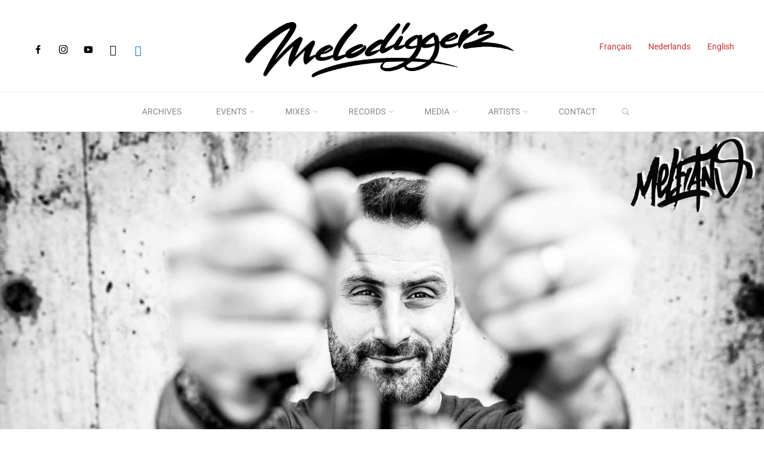

--- FILE ---
content_type: text/html; charset=UTF-8
request_url: https://melodiggerz.be/melfiano-live-au-sablon-avec-zerko-mr-rens/
body_size: 28087
content:
<!DOCTYPE html><html dir="ltr" lang="fr-BE" prefix="og: https://ogp.me/ns#"><head><meta name="viewport" content="width=device-width, user-scalable=yes, initial-scale=1.0"><meta http-equiv="X-UA-Compatible" content="IE=edge" /><meta charset="UTF-8"><link rel="stylesheet" media="print" onload="this.onload=null;this.media='all';" id="ao_optimized_gfonts" href="https://fonts.googleapis.com/css?family=Oswald%3A%7CGreat+Vibes%3A%7COswald%3A700%7CGreat+Vibes%3A400&amp;display=swap"><link rel="profile" href="https://gmpg.org/xfn/11"><title>Melodiggerz - Melfiano : Live au Sablon (avec Zerko &amp; Mr. Rens)</title><meta name="description" content="L&#039;évènement a été produit par le Centre Culturel &quot;Le Sablon&quot; et Melodiggerz dans le but de fêter les 15 ans de d&#039;activisme de Melfiano, accompagné 2 figures hip-hop de la région du Centre. Ce concert marquait également le retour d&#039;un projet hip-hop d&#039;envergure suite à l&#039;exposition &quot;25 ans de disques&quot; qui avait été présenté au" /><meta name="robots" content="max-image-preview:large" /><link rel="canonical" href="https://melodiggerz.be/melfiano-live-au-sablon-avec-zerko-mr-rens/" /><meta name="generator" content="All in One SEO (AIOSEO) 4.9.3" /><meta property="og:locale" content="fr_FR" /><meta property="og:site_name" content="Melodiggerz" /><meta property="og:type" content="non_profit" /><meta property="og:title" content="Melodiggerz - Melfiano : Live au Sablon (avec Zerko &amp; Mr. Rens)" /><meta property="og:description" content="L&#039;évènement a été produit par le Centre Culturel &quot;Le Sablon&quot; et Melodiggerz dans le but de fêter les 15 ans de d&#039;activisme de Melfiano, accompagné 2 figures hip-hop de la région du Centre. Ce concert marquait également le retour d&#039;un projet hip-hop d&#039;envergure suite à l&#039;exposition &quot;25 ans de disques&quot; qui avait été présenté au" /><meta property="og:url" content="https://melodiggerz.be/melfiano-live-au-sablon-avec-zerko-mr-rens/" /><meta property="fb:admins" content="657022361,1070312108" /><meta property="og:image" content="https://melodiggerz.be/wp-content/uploads/2022/02/242409481_1504361466615852_4658608925778100951_n.jpg" /><meta property="og:image:secure_url" content="https://melodiggerz.be/wp-content/uploads/2022/02/242409481_1504361466615852_4658608925778100951_n.jpg" /><meta property="og:image:width" content="1920" /><meta property="og:image:height" content="1080" /><meta name="twitter:card" content="summary_large_image" /><meta name="twitter:title" content="Melodiggerz - Melfiano : Live au Sablon (avec Zerko &amp; Mr. Rens)" /><meta name="twitter:description" content="L&#039;évènement a été produit par le Centre Culturel &quot;Le Sablon&quot; et Melodiggerz dans le but de fêter les 15 ans de d&#039;activisme de Melfiano, accompagné 2 figures hip-hop de la région du Centre. Ce concert marquait également le retour d&#039;un projet hip-hop d&#039;envergure suite à l&#039;exposition &quot;25 ans de disques&quot; qui avait été présenté au" /><meta name="twitter:image" content="https://melodiggerz.be/wp-content/uploads/2022/02/242409481_1504361466615852_4658608925778100951_n.jpg" /><meta name="twitter:label1" content="Écrit par" /><meta name="twitter:data1" content="Melodiggerz" /> <script type="application/ld+json" class="aioseo-schema">{"@context":"https:\/\/schema.org","@graph":[{"@type":"BreadcrumbList","@id":"https:\/\/melodiggerz.be\/melfiano-live-au-sablon-avec-zerko-mr-rens\/#breadcrumblist","itemListElement":[{"@type":"ListItem","@id":"https:\/\/melodiggerz.be#listItem","position":1,"name":"Accueil","item":"https:\/\/melodiggerz.be","nextItem":{"@type":"ListItem","@id":"https:\/\/melodiggerz.be\/melfiano-live-au-sablon-avec-zerko-mr-rens\/#listItem","name":"Melfiano : Live au Sablon (avec Zerko &#038; Mr. Rens)"}},{"@type":"ListItem","@id":"https:\/\/melodiggerz.be\/melfiano-live-au-sablon-avec-zerko-mr-rens\/#listItem","position":2,"name":"Melfiano : Live au Sablon (avec Zerko &#038; Mr. Rens)","previousItem":{"@type":"ListItem","@id":"https:\/\/melodiggerz.be#listItem","name":"Accueil"}}]},{"@type":"Organization","@id":"https:\/\/melodiggerz.be\/#organization","name":"Melodiggerz Asbl\/Vzw","description":"We're preserving the Belgian Hip Hop musical Heritage","url":"https:\/\/melodiggerz.be\/","telephone":"+32476620628","logo":{"@type":"ImageObject","url":"https:\/\/melodiggerz.be\/wp-content\/uploads\/2020\/09\/MELODIGGERZ-LOGOminiaturecarre\u0301e.png","@id":"https:\/\/melodiggerz.be\/melfiano-live-au-sablon-avec-zerko-mr-rens\/#organizationLogo","width":512,"height":512,"caption":"logo"},"image":{"@id":"https:\/\/melodiggerz.be\/melfiano-live-au-sablon-avec-zerko-mr-rens\/#organizationLogo"},"sameAs":["https:\/\/www.facebook.com\/melodiggerz","https:\/\/www.instagram.com\/melodiggerz\/","https:\/\/www.youtube.com\/@melodiggerzbelgium8089","https:\/\/be.linkedin.com\/company\/melodiggerz"]},{"@type":"WebPage","@id":"https:\/\/melodiggerz.be\/melfiano-live-au-sablon-avec-zerko-mr-rens\/#webpage","url":"https:\/\/melodiggerz.be\/melfiano-live-au-sablon-avec-zerko-mr-rens\/","name":"Melodiggerz - Melfiano : Live au Sablon (avec Zerko & Mr. Rens)","description":"L'\u00e9v\u00e8nement a \u00e9t\u00e9 produit par le Centre Culturel \"Le Sablon\" et Melodiggerz dans le but de f\u00eater les 15 ans de d'activisme de Melfiano, accompagn\u00e9 2 figures hip-hop de la r\u00e9gion du Centre. Ce concert marquait \u00e9galement le retour d'un projet hip-hop d'envergure suite \u00e0 l'exposition \"25 ans de disques\" qui avait \u00e9t\u00e9 pr\u00e9sent\u00e9 au","inLanguage":"fr-BE","isPartOf":{"@id":"https:\/\/melodiggerz.be\/#website"},"breadcrumb":{"@id":"https:\/\/melodiggerz.be\/melfiano-live-au-sablon-avec-zerko-mr-rens\/#breadcrumblist"},"image":{"@type":"ImageObject","url":"https:\/\/melodiggerz.be\/wp-content\/uploads\/2022\/02\/242409481_1504361466615852_4658608925778100951_n.jpg","@id":"https:\/\/melodiggerz.be\/melfiano-live-au-sablon-avec-zerko-mr-rens\/#mainImage","width":1920,"height":1080},"primaryImageOfPage":{"@id":"https:\/\/melodiggerz.be\/melfiano-live-au-sablon-avec-zerko-mr-rens\/#mainImage"},"datePublished":"2022-06-18T08:29:17+02:00","dateModified":"2022-06-18T08:29:20+02:00"},{"@type":"WebSite","@id":"https:\/\/melodiggerz.be\/#website","url":"https:\/\/melodiggerz.be\/","name":"Melodiggerz","alternateName":"MLD","description":"We're preserving the Belgian Hip Hop musical Heritage","inLanguage":"fr-BE","publisher":{"@id":"https:\/\/melodiggerz.be\/#organization"}}]}</script> <link href='https://fonts.gstatic.com' crossorigin='anonymous' rel='preconnect' /><link rel="alternate" type="application/rss+xml" title="Melodiggerz &raquo; Flux" href="https://melodiggerz.be/feed/" /><link rel="alternate" type="text/calendar" title="Melodiggerz &raquo; iCal Feed" href="https://melodiggerz.be/evenements/?ical=1" />  <script src="//www.googletagmanager.com/gtag/js?id=G-RTJ3R021SP"  data-cfasync="false" data-wpfc-render="false" async></script> <script data-cfasync="false" data-wpfc-render="false">var mi_version = '9.11.1';
				var mi_track_user = true;
				var mi_no_track_reason = '';
								var MonsterInsightsDefaultLocations = {"page_location":"https:\/\/melodiggerz.be\/melfiano-live-au-sablon-avec-zerko-mr-rens\/"};
								if ( typeof MonsterInsightsPrivacyGuardFilter === 'function' ) {
					var MonsterInsightsLocations = (typeof MonsterInsightsExcludeQuery === 'object') ? MonsterInsightsPrivacyGuardFilter( MonsterInsightsExcludeQuery ) : MonsterInsightsPrivacyGuardFilter( MonsterInsightsDefaultLocations );
				} else {
					var MonsterInsightsLocations = (typeof MonsterInsightsExcludeQuery === 'object') ? MonsterInsightsExcludeQuery : MonsterInsightsDefaultLocations;
				}

								var disableStrs = [
										'ga-disable-G-RTJ3R021SP',
									];

				/* Function to detect opted out users */
				function __gtagTrackerIsOptedOut() {
					for (var index = 0; index < disableStrs.length; index++) {
						if (document.cookie.indexOf(disableStrs[index] + '=true') > -1) {
							return true;
						}
					}

					return false;
				}

				/* Disable tracking if the opt-out cookie exists. */
				if (__gtagTrackerIsOptedOut()) {
					for (var index = 0; index < disableStrs.length; index++) {
						window[disableStrs[index]] = true;
					}
				}

				/* Opt-out function */
				function __gtagTrackerOptout() {
					for (var index = 0; index < disableStrs.length; index++) {
						document.cookie = disableStrs[index] + '=true; expires=Thu, 31 Dec 2099 23:59:59 UTC; path=/';
						window[disableStrs[index]] = true;
					}
				}

				if ('undefined' === typeof gaOptout) {
					function gaOptout() {
						__gtagTrackerOptout();
					}
				}
								window.dataLayer = window.dataLayer || [];

				window.MonsterInsightsDualTracker = {
					helpers: {},
					trackers: {},
				};
				if (mi_track_user) {
					function __gtagDataLayer() {
						dataLayer.push(arguments);
					}

					function __gtagTracker(type, name, parameters) {
						if (!parameters) {
							parameters = {};
						}

						if (parameters.send_to) {
							__gtagDataLayer.apply(null, arguments);
							return;
						}

						if (type === 'event') {
														parameters.send_to = monsterinsights_frontend.v4_id;
							var hookName = name;
							if (typeof parameters['event_category'] !== 'undefined') {
								hookName = parameters['event_category'] + ':' + name;
							}

							if (typeof MonsterInsightsDualTracker.trackers[hookName] !== 'undefined') {
								MonsterInsightsDualTracker.trackers[hookName](parameters);
							} else {
								__gtagDataLayer('event', name, parameters);
							}
							
						} else {
							__gtagDataLayer.apply(null, arguments);
						}
					}

					__gtagTracker('js', new Date());
					__gtagTracker('set', {
						'developer_id.dZGIzZG': true,
											});
					if ( MonsterInsightsLocations.page_location ) {
						__gtagTracker('set', MonsterInsightsLocations);
					}
										__gtagTracker('config', 'G-RTJ3R021SP', {"forceSSL":"true","link_attribution":"true"} );
										window.gtag = __gtagTracker;										(function () {
						/* https://developers.google.com/analytics/devguides/collection/analyticsjs/ */
						/* ga and __gaTracker compatibility shim. */
						var noopfn = function () {
							return null;
						};
						var newtracker = function () {
							return new Tracker();
						};
						var Tracker = function () {
							return null;
						};
						var p = Tracker.prototype;
						p.get = noopfn;
						p.set = noopfn;
						p.send = function () {
							var args = Array.prototype.slice.call(arguments);
							args.unshift('send');
							__gaTracker.apply(null, args);
						};
						var __gaTracker = function () {
							var len = arguments.length;
							if (len === 0) {
								return;
							}
							var f = arguments[len - 1];
							if (typeof f !== 'object' || f === null || typeof f.hitCallback !== 'function') {
								if ('send' === arguments[0]) {
									var hitConverted, hitObject = false, action;
									if ('event' === arguments[1]) {
										if ('undefined' !== typeof arguments[3]) {
											hitObject = {
												'eventAction': arguments[3],
												'eventCategory': arguments[2],
												'eventLabel': arguments[4],
												'value': arguments[5] ? arguments[5] : 1,
											}
										}
									}
									if ('pageview' === arguments[1]) {
										if ('undefined' !== typeof arguments[2]) {
											hitObject = {
												'eventAction': 'page_view',
												'page_path': arguments[2],
											}
										}
									}
									if (typeof arguments[2] === 'object') {
										hitObject = arguments[2];
									}
									if (typeof arguments[5] === 'object') {
										Object.assign(hitObject, arguments[5]);
									}
									if ('undefined' !== typeof arguments[1].hitType) {
										hitObject = arguments[1];
										if ('pageview' === hitObject.hitType) {
											hitObject.eventAction = 'page_view';
										}
									}
									if (hitObject) {
										action = 'timing' === arguments[1].hitType ? 'timing_complete' : hitObject.eventAction;
										hitConverted = mapArgs(hitObject);
										__gtagTracker('event', action, hitConverted);
									}
								}
								return;
							}

							function mapArgs(args) {
								var arg, hit = {};
								var gaMap = {
									'eventCategory': 'event_category',
									'eventAction': 'event_action',
									'eventLabel': 'event_label',
									'eventValue': 'event_value',
									'nonInteraction': 'non_interaction',
									'timingCategory': 'event_category',
									'timingVar': 'name',
									'timingValue': 'value',
									'timingLabel': 'event_label',
									'page': 'page_path',
									'location': 'page_location',
									'title': 'page_title',
									'referrer' : 'page_referrer',
								};
								for (arg in args) {
																		if (!(!args.hasOwnProperty(arg) || !gaMap.hasOwnProperty(arg))) {
										hit[gaMap[arg]] = args[arg];
									} else {
										hit[arg] = args[arg];
									}
								}
								return hit;
							}

							try {
								f.hitCallback();
							} catch (ex) {
							}
						};
						__gaTracker.create = newtracker;
						__gaTracker.getByName = newtracker;
						__gaTracker.getAll = function () {
							return [];
						};
						__gaTracker.remove = noopfn;
						__gaTracker.loaded = true;
						window['__gaTracker'] = __gaTracker;
					})();
									} else {
										console.log("");
					(function () {
						function __gtagTracker() {
							return null;
						}

						window['__gtagTracker'] = __gtagTracker;
						window['gtag'] = __gtagTracker;
					})();
									}</script> <link rel='stylesheet' id='hfe-widgets-style-css' href='https://melodiggerz.be/wp-content/cache/autoptimize/css/autoptimize_single_993387aae0b00dd250f8c6bacb602bb4.css' media='all' /><link rel='stylesheet' id='wp-block-library-css' href='https://melodiggerz.be/wp-includes/css/dist/block-library/style.min.css' media='all' /><link rel='stylesheet' id='aioseo/css/src/vue/standalone/blocks/table-of-contents/global.scss-css' href='https://melodiggerz.be/wp-content/cache/autoptimize/css/autoptimize_single_8aeaa129c1f80e6e5dbaa329351d1482.css' media='all' /><link rel='stylesheet' id='wpzoom-social-icons-block-style-css' href='https://melodiggerz.be/wp-content/cache/autoptimize/css/autoptimize_single_7fb5a9a16a0746736166e7f951f35ccf.css' media='all' /><style id='classic-theme-styles-inline-css'>/*! This file is auto-generated */
.wp-block-button__link{color:#fff;background-color:#32373c;border-radius:9999px;box-shadow:none;text-decoration:none;padding:calc(.667em + 2px) calc(1.333em + 2px);font-size:1.125em}.wp-block-file__button{background:#32373c;color:#fff;text-decoration:none}</style><style id='global-styles-inline-css'>:root{--wp--preset--aspect-ratio--square: 1;--wp--preset--aspect-ratio--4-3: 4/3;--wp--preset--aspect-ratio--3-4: 3/4;--wp--preset--aspect-ratio--3-2: 3/2;--wp--preset--aspect-ratio--2-3: 2/3;--wp--preset--aspect-ratio--16-9: 16/9;--wp--preset--aspect-ratio--9-16: 9/16;--wp--preset--color--black: #000000;--wp--preset--color--cyan-bluish-gray: #abb8c3;--wp--preset--color--white: #ffffff;--wp--preset--color--pale-pink: #f78da7;--wp--preset--color--vivid-red: #cf2e2e;--wp--preset--color--luminous-vivid-orange: #ff6900;--wp--preset--color--luminous-vivid-amber: #fcb900;--wp--preset--color--light-green-cyan: #7bdcb5;--wp--preset--color--vivid-green-cyan: #00d084;--wp--preset--color--pale-cyan-blue: #8ed1fc;--wp--preset--color--vivid-cyan-blue: #0693e3;--wp--preset--color--vivid-purple: #9b51e0;--wp--preset--color--accent-1: #c93333;--wp--preset--color--accent-2: #0b261c;--wp--preset--color--headings: #162521;--wp--preset--color--sitetext: #666666;--wp--preset--color--sitebg: #FFFFFF;--wp--preset--gradient--vivid-cyan-blue-to-vivid-purple: linear-gradient(135deg,rgba(6,147,227,1) 0%,rgb(155,81,224) 100%);--wp--preset--gradient--light-green-cyan-to-vivid-green-cyan: linear-gradient(135deg,rgb(122,220,180) 0%,rgb(0,208,130) 100%);--wp--preset--gradient--luminous-vivid-amber-to-luminous-vivid-orange: linear-gradient(135deg,rgba(252,185,0,1) 0%,rgba(255,105,0,1) 100%);--wp--preset--gradient--luminous-vivid-orange-to-vivid-red: linear-gradient(135deg,rgba(255,105,0,1) 0%,rgb(207,46,46) 100%);--wp--preset--gradient--very-light-gray-to-cyan-bluish-gray: linear-gradient(135deg,rgb(238,238,238) 0%,rgb(169,184,195) 100%);--wp--preset--gradient--cool-to-warm-spectrum: linear-gradient(135deg,rgb(74,234,220) 0%,rgb(151,120,209) 20%,rgb(207,42,186) 40%,rgb(238,44,130) 60%,rgb(251,105,98) 80%,rgb(254,248,76) 100%);--wp--preset--gradient--blush-light-purple: linear-gradient(135deg,rgb(255,206,236) 0%,rgb(152,150,240) 100%);--wp--preset--gradient--blush-bordeaux: linear-gradient(135deg,rgb(254,205,165) 0%,rgb(254,45,45) 50%,rgb(107,0,62) 100%);--wp--preset--gradient--luminous-dusk: linear-gradient(135deg,rgb(255,203,112) 0%,rgb(199,81,192) 50%,rgb(65,88,208) 100%);--wp--preset--gradient--pale-ocean: linear-gradient(135deg,rgb(255,245,203) 0%,rgb(182,227,212) 50%,rgb(51,167,181) 100%);--wp--preset--gradient--electric-grass: linear-gradient(135deg,rgb(202,248,128) 0%,rgb(113,206,126) 100%);--wp--preset--gradient--midnight: linear-gradient(135deg,rgb(2,3,129) 0%,rgb(40,116,252) 100%);--wp--preset--font-size--small: 10px;--wp--preset--font-size--medium: 20px;--wp--preset--font-size--large: 27px;--wp--preset--font-size--x-large: 42px;--wp--preset--font-size--normal: 17px;--wp--preset--font-size--larger: 43px;--wp--preset--spacing--20: 0.44rem;--wp--preset--spacing--30: 0.67rem;--wp--preset--spacing--40: 1rem;--wp--preset--spacing--50: 1.5rem;--wp--preset--spacing--60: 2.25rem;--wp--preset--spacing--70: 3.38rem;--wp--preset--spacing--80: 5.06rem;--wp--preset--shadow--natural: 6px 6px 9px rgba(0, 0, 0, 0.2);--wp--preset--shadow--deep: 12px 12px 50px rgba(0, 0, 0, 0.4);--wp--preset--shadow--sharp: 6px 6px 0px rgba(0, 0, 0, 0.2);--wp--preset--shadow--outlined: 6px 6px 0px -3px rgba(255, 255, 255, 1), 6px 6px rgba(0, 0, 0, 1);--wp--preset--shadow--crisp: 6px 6px 0px rgba(0, 0, 0, 1);}:where(.is-layout-flex){gap: 0.5em;}:where(.is-layout-grid){gap: 0.5em;}body .is-layout-flex{display: flex;}.is-layout-flex{flex-wrap: wrap;align-items: center;}.is-layout-flex > :is(*, div){margin: 0;}body .is-layout-grid{display: grid;}.is-layout-grid > :is(*, div){margin: 0;}:where(.wp-block-columns.is-layout-flex){gap: 2em;}:where(.wp-block-columns.is-layout-grid){gap: 2em;}:where(.wp-block-post-template.is-layout-flex){gap: 1.25em;}:where(.wp-block-post-template.is-layout-grid){gap: 1.25em;}.has-black-color{color: var(--wp--preset--color--black) !important;}.has-cyan-bluish-gray-color{color: var(--wp--preset--color--cyan-bluish-gray) !important;}.has-white-color{color: var(--wp--preset--color--white) !important;}.has-pale-pink-color{color: var(--wp--preset--color--pale-pink) !important;}.has-vivid-red-color{color: var(--wp--preset--color--vivid-red) !important;}.has-luminous-vivid-orange-color{color: var(--wp--preset--color--luminous-vivid-orange) !important;}.has-luminous-vivid-amber-color{color: var(--wp--preset--color--luminous-vivid-amber) !important;}.has-light-green-cyan-color{color: var(--wp--preset--color--light-green-cyan) !important;}.has-vivid-green-cyan-color{color: var(--wp--preset--color--vivid-green-cyan) !important;}.has-pale-cyan-blue-color{color: var(--wp--preset--color--pale-cyan-blue) !important;}.has-vivid-cyan-blue-color{color: var(--wp--preset--color--vivid-cyan-blue) !important;}.has-vivid-purple-color{color: var(--wp--preset--color--vivid-purple) !important;}.has-black-background-color{background-color: var(--wp--preset--color--black) !important;}.has-cyan-bluish-gray-background-color{background-color: var(--wp--preset--color--cyan-bluish-gray) !important;}.has-white-background-color{background-color: var(--wp--preset--color--white) !important;}.has-pale-pink-background-color{background-color: var(--wp--preset--color--pale-pink) !important;}.has-vivid-red-background-color{background-color: var(--wp--preset--color--vivid-red) !important;}.has-luminous-vivid-orange-background-color{background-color: var(--wp--preset--color--luminous-vivid-orange) !important;}.has-luminous-vivid-amber-background-color{background-color: var(--wp--preset--color--luminous-vivid-amber) !important;}.has-light-green-cyan-background-color{background-color: var(--wp--preset--color--light-green-cyan) !important;}.has-vivid-green-cyan-background-color{background-color: var(--wp--preset--color--vivid-green-cyan) !important;}.has-pale-cyan-blue-background-color{background-color: var(--wp--preset--color--pale-cyan-blue) !important;}.has-vivid-cyan-blue-background-color{background-color: var(--wp--preset--color--vivid-cyan-blue) !important;}.has-vivid-purple-background-color{background-color: var(--wp--preset--color--vivid-purple) !important;}.has-black-border-color{border-color: var(--wp--preset--color--black) !important;}.has-cyan-bluish-gray-border-color{border-color: var(--wp--preset--color--cyan-bluish-gray) !important;}.has-white-border-color{border-color: var(--wp--preset--color--white) !important;}.has-pale-pink-border-color{border-color: var(--wp--preset--color--pale-pink) !important;}.has-vivid-red-border-color{border-color: var(--wp--preset--color--vivid-red) !important;}.has-luminous-vivid-orange-border-color{border-color: var(--wp--preset--color--luminous-vivid-orange) !important;}.has-luminous-vivid-amber-border-color{border-color: var(--wp--preset--color--luminous-vivid-amber) !important;}.has-light-green-cyan-border-color{border-color: var(--wp--preset--color--light-green-cyan) !important;}.has-vivid-green-cyan-border-color{border-color: var(--wp--preset--color--vivid-green-cyan) !important;}.has-pale-cyan-blue-border-color{border-color: var(--wp--preset--color--pale-cyan-blue) !important;}.has-vivid-cyan-blue-border-color{border-color: var(--wp--preset--color--vivid-cyan-blue) !important;}.has-vivid-purple-border-color{border-color: var(--wp--preset--color--vivid-purple) !important;}.has-vivid-cyan-blue-to-vivid-purple-gradient-background{background: var(--wp--preset--gradient--vivid-cyan-blue-to-vivid-purple) !important;}.has-light-green-cyan-to-vivid-green-cyan-gradient-background{background: var(--wp--preset--gradient--light-green-cyan-to-vivid-green-cyan) !important;}.has-luminous-vivid-amber-to-luminous-vivid-orange-gradient-background{background: var(--wp--preset--gradient--luminous-vivid-amber-to-luminous-vivid-orange) !important;}.has-luminous-vivid-orange-to-vivid-red-gradient-background{background: var(--wp--preset--gradient--luminous-vivid-orange-to-vivid-red) !important;}.has-very-light-gray-to-cyan-bluish-gray-gradient-background{background: var(--wp--preset--gradient--very-light-gray-to-cyan-bluish-gray) !important;}.has-cool-to-warm-spectrum-gradient-background{background: var(--wp--preset--gradient--cool-to-warm-spectrum) !important;}.has-blush-light-purple-gradient-background{background: var(--wp--preset--gradient--blush-light-purple) !important;}.has-blush-bordeaux-gradient-background{background: var(--wp--preset--gradient--blush-bordeaux) !important;}.has-luminous-dusk-gradient-background{background: var(--wp--preset--gradient--luminous-dusk) !important;}.has-pale-ocean-gradient-background{background: var(--wp--preset--gradient--pale-ocean) !important;}.has-electric-grass-gradient-background{background: var(--wp--preset--gradient--electric-grass) !important;}.has-midnight-gradient-background{background: var(--wp--preset--gradient--midnight) !important;}.has-small-font-size{font-size: var(--wp--preset--font-size--small) !important;}.has-medium-font-size{font-size: var(--wp--preset--font-size--medium) !important;}.has-large-font-size{font-size: var(--wp--preset--font-size--large) !important;}.has-x-large-font-size{font-size: var(--wp--preset--font-size--x-large) !important;}
:where(.wp-block-post-template.is-layout-flex){gap: 1.25em;}:where(.wp-block-post-template.is-layout-grid){gap: 1.25em;}
:where(.wp-block-columns.is-layout-flex){gap: 2em;}:where(.wp-block-columns.is-layout-grid){gap: 2em;}
:root :where(.wp-block-pullquote){font-size: 1.5em;line-height: 1.6;}</style><link rel='stylesheet' id='baguettebox-css-css' href='https://melodiggerz.be/wp-content/plugins/gallery-block-lightbox/dist/baguetteBox.min.css' media='all' /><link rel='stylesheet' id='tribe-events-v2-single-skeleton-css' href='https://melodiggerz.be/wp-content/cache/autoptimize/css/autoptimize_single_7816200b8ee0ebe7d38d0b346de2b663.css' media='all' /><link rel='stylesheet' id='tribe-events-v2-single-skeleton-full-css' href='https://melodiggerz.be/wp-content/cache/autoptimize/css/autoptimize_single_83dc36b228f07959815f738ec54f84e2.css' media='all' /><link rel='stylesheet' id='tec-events-elementor-widgets-base-styles-css' href='https://melodiggerz.be/wp-content/cache/autoptimize/css/autoptimize_single_6fc7abd853ee796ccc1ea3dbd8e8cb5a.css' media='all' /><link rel='stylesheet' id='mc4wp-form-themes-css' href='https://melodiggerz.be/wp-content/cache/autoptimize/css/autoptimize_single_afbf3d0bbfa6ce205232ea67532425ca.css' media='all' /><link rel='stylesheet' id='hfe-style-css' href='https://melodiggerz.be/wp-content/cache/autoptimize/css/autoptimize_single_a5bf64d5859ee94a3e8e93d592d6d2a0.css' media='all' /><link rel='stylesheet' id='elementor-icons-css' href='https://melodiggerz.be/wp-content/plugins/elementor/assets/lib/eicons/css/elementor-icons.min.css' media='all' /><link rel='stylesheet' id='elementor-frontend-css' href='https://melodiggerz.be/wp-content/plugins/elementor/assets/css/frontend.min.css' media='all' /><link rel='stylesheet' id='elementor-post-1347-css' href='https://melodiggerz.be/wp-content/cache/autoptimize/css/autoptimize_single_e255a9d33cf9697477ecd2baa96ab4f4.css' media='all' /><link rel='stylesheet' id='roseta-themefonts-css' href='https://melodiggerz.be/wp-content/cache/autoptimize/css/autoptimize_single_3b681dd6e6e2b61ea6078063e2ca2a85.css' media='all' /><link rel='stylesheet' id='roseta-main-css' href='https://melodiggerz.be/wp-content/cache/autoptimize/css/autoptimize_single_bbeeb2a889de3a4f80ca39121aa0fb47.css' media='all' /><style id='roseta-main-inline-css'>body:not(.roseta-landing-page) #container, #colophon-inside, .footer-inside, #breadcrumbs-container-inside, #header-page-title-inside { margin: 0 auto; max-width: 1440px; } body:not(.roseta-landing-page) #container { max-width: calc( 1440px - 4em ); } #primary { width: 320px; } #secondary { width: 380px; } #container.one-column .main { width: 100%; } #container.two-columns-right #secondary { float: right; } #container.two-columns-right .main, .two-columns-right #breadcrumbs { width: calc( 100% - 380px ); float: left; } #container.two-columns-left #primary { float: left; } #container.two-columns-left .main, .two-columns-left #breadcrumbs { width: calc( 100% - 320px ); float: right; } #container.three-columns-right #primary, #container.three-columns-left #primary, #container.three-columns-sided #primary { float: left; } #container.three-columns-right #secondary, #container.three-columns-left #secondary, #container.three-columns-sided #secondary { float: left; } #container.three-columns-right #primary, #container.three-columns-left #secondary { margin-left: 0%; margin-right: 0%; } #container.three-columns-right .main, .three-columns-right #breadcrumbs { width: calc( 100% - 700px ); float: left; } #container.three-columns-left .main, .three-columns-left #breadcrumbs { width: calc( 100% - 700px ); float: right; } #container.three-columns-sided #secondary { float: right; } #container.three-columns-sided .main, .three-columns-sided #breadcrumbs { width: calc( 100% - 700px ); float: right; } .three-columns-sided #breadcrumbs { margin: 0 calc( 0% + 380px ) 0 -1920px; } #site-text { clip: rect(1px, 1px, 1px, 1px); height: 1px; overflow: hidden; position: absolute !important; width: 1px; word-wrap: normal !important; } html { font-family: System Fonts, -apple-system, BlinkMacSystemFont, Segoe UI, Roboto, Oxygen-Sans, Ubuntu, Cantarell, Helvetica Neue, sans-serif; font-size: 17px; font-weight: 400; line-height: 2; ; } #site-title { font-family: Oswald; font-size: 1.1em; font-weight: 700; } #site-text { text-transform: uppercase; } #access ul li a { font-family: System Fonts, -apple-system, BlinkMacSystemFont, Segoe UI, Roboto, Oxygen-Sans, Ubuntu, Cantarell, Helvetica Neue, sans-serif; font-size: 0.85em; font-weight: 400; text-transform: uppercase; } .widget-title { font-family: Oswald; font-size: 1em; font-weight: 700; line-height: 2; margin-bottom: 1em; text-transform: uppercase; } .widget-container { font-family: System Fonts, -apple-system, BlinkMacSystemFont, Segoe UI, Roboto, Oxygen-Sans, Ubuntu, Cantarell, Helvetica Neue, sans-serif; font-size: 1em; font-weight: 400; } .widget-container ul li { line-height: 2; ; } .entry-title, .main .page-title { font-family: System Fonts, -apple-system, BlinkMacSystemFont, Segoe UI, Roboto, Oxygen-Sans, Ubuntu, Cantarell, Helvetica Neue, sans-serif; font-size: 1.45em; font-weight: 700; ; } .entry-meta > span { font-family: System Fonts, -apple-system, BlinkMacSystemFont, Segoe UI, Roboto, Oxygen-Sans, Ubuntu, Cantarell, Helvetica Neue, sans-serif; font-weight: 400; ; } .entry-meta > span { font-size: 0.9em; } /* header titles */ .single .entry-title, #header-page-title .entry-title { font-family: Oswald; font-size: 3em; font-weight: 700; line-height: 1.4; text-transform: uppercase; } #header-page-title .entry-meta > span { font-family: Great Vibes; font-size: 1.45em; font-weight: 400; ; } h1 { font-size: 2.33em; } h2 { font-size: 2.06em; } h3 { font-size: 1.79em; } h4 { font-size: 1.52em; } h5 { font-size: 1.25em; } h6 { font-size: 0.98em; } h1, h2, h3, h4, .seriousslider-theme .seriousslider-caption-title { font-family: Oswald; font-weight: 700; ; } .entry-content h1, .entry-summary h1, .entry-content h2, .entry-summary h2, .entry-content h3, .entry-summary h3, .entry-content h4, .entry-summary h4, .entry-content h5, .entry-summary h5, .entry-content h6, .entry-summary h6 { line-height: 1.2; margin-bottom: 0.5em; } a.continue-reading-link, .lp-block-readmore, .lp-box-readmore, #cryout_ajax_more_trigger, .lp-port-readmore, .comment .reply, a.staticslider-button, .seriousslider-theme .seriousslider-caption-buttons a.seriousslider-button, nav#mobile-menu a, button, input[type="button"], input[type="submit"], input[type="reset"], #nav-fixed a + a, .wp-block-button { font-family: Oswald; } .lp-text-title { font-family: System Fonts, -apple-system, BlinkMacSystemFont, Segoe UI, Roboto, Oxygen-Sans, Ubuntu, Cantarell, Helvetica Neue, sans-serif; font-weight: 700; } blockquote cite { font-family: System Fonts, -apple-system, BlinkMacSystemFont, Segoe UI, Roboto, Oxygen-Sans, Ubuntu, Cantarell, Helvetica Neue, sans-serif; } body { color: #666666; background-color: #FFFFFF; } .lp-staticslider .staticslider-caption-text a { color: #FFFFFF; } #site-header-main, #access ul ul, .menu-search-animated .searchform input[type="search"], #access .menu-search-animated .searchform, .site-header-bottom-fixed, .roseta-over-menu .site-header-bottom.header-fixed .site-header-bottom-fixed { background-color: #FFFFFF; } .roseta-over-menu .site-header-bottom-fixed { background: transparent; } @media (max-width: 800px) { #top-section-menu::before { background: -webkit-linear-gradient(left, rgba(255,255,255,1), rgba(255,255,255,0.5) ); background: linear-gradient(to right, rgba(255,255,255,1), rgba(255,255,255,0.5) ); } #top-section-menu::after { background: -webkit-linear-gradient(right, rgba(255,255,255,1), rgba(255,255,255,0.5) ); background: linear-gradient(to left, rgba(255,255,255,1), rgba(255,255,255,0.5) ); } } .roseta-over-menu .header-fixed.site-header-bottom #site-title a { color: #c93333; } .roseta-over-menu #site-title a, .roseta-over-menu #access > div > ul > li, .roseta-over-menu #access > div > ul > li > a, .roseta-over-menu #sheader.socials a::before { color: #c93333; } @media (min-width: 1153px) { .roseta-over-menu #header-page-title, .roseta-over-menu .lp-staticslider .staticslider-caption-inside, .roseta-over-menu .seriousslider-theme .seriousslider-caption-inside { padding-top: 166px; } } #access > div > ul > li, #access > div > ul > li > a, .roseta-over-menu .header-fixed.site-header-bottom #access > div > ul > li:not([class*='current']), .roseta-over-menu .header-fixed.site-header-bottom #access > div > ul > li:not([class*='current']) > a, .roseta-over-menu .header-fixed.site-header-bottom .top-section-element.widget_cryout_socials a::before, .top-section-element.widget_cryout_socials a::before, #access .menu-search-animated .searchform input[type="search"] { color: #888888; } #mobile-menu { color: #888888; } .roseta-over-menu .header-fixed.site-header-bottom .top-section-element.widget_cryout_socials a:hover::before, .top-section-element.widget_cryout_socials a:hover::before { color: #FFFFFF; } #access ul.sub-menu li a, #access ul.children li a { color: #888888; } #access ul.sub-menu li a, #access ul.children li a { background-color: #FFFFFF; } #access > div > ul > li:hover > a, #access > div > ul > li a:hover, #access > div > ul > li:hover, .roseta-over-menu .header-fixed.site-header-bottom #access > div > ul > li > a:hover, .roseta-over-menu .header-fixed.site-header-bottom #access > div > ul > li:hover { color: #c93333; } #access > div > ul > li > a > span::before, #site-title::before, #site-title::after { background-color: #c93333; } #site-title a:hover { color: #c93333; } #access > div > ul > li.current_page_item > a, #access > div > ul > li.current-menu-item > a, #access > div > ul > li.current_page_ancestor > a, #access > div > ul > li.current-menu-ancestor > a, #access .sub-menu, #access .children, .roseta-over-menu .header-fixed.site-header-bottom #access > div > ul > li > a { color: #0b261c; } #access ul.children > li.current_page_item > a, #access ul.sub-menu > li.current-menu-item > a, #access ul.children > li.current_page_ancestor > a, #access ul.sub-menu > li.current-menu-ancestor > a { color: #0b261c; } #access .sub-menu li:not(:last-child) a > span, #access .children li:not(:last-child) a > span { border-bottom: 1px solid #eeeeee; } .searchform .searchsubmit { color: #666666; } #access ul li.special1 > a { background-color: #f0f0f0; } #access ul li.special2 > a { background-color: #888888; color: #FFFFFF; } #access ul li.accent1 > a { background-color: #c93333; color: #FFFFFF; } #access ul li.accent2 > a { background-color: #0b261c; color: #FFFFFF; } #access ul li.accent1 > a:hover, #access ul li.accent2 > a:hover { color: #FFFFFF; } #access > div > ul > li.accent1 > a > span::before, #access > div > ul > li.accent2 > a > span::before { background-color: #FFFFFF; } body:not(.roseta-landing-page) article.hentry, body:not(.roseta-landing-page) .main, body.roseta-boxed-layout:not(.roseta-landing-page) #container { background-color: #FFFFFF; } .pagination a, .pagination span { background-color: #f3f3f3; } .pagination a:not(.prev):not(.next):hover { background-color: #c93333; color: #FFFFFF; } #header-page-title-overlay, .lp-staticslider .staticslider-caption::after, .seriousslider-theme .seriousslider-caption::after { background-color: #162521; opacity: 0.5; } #header-page-title #header-page-title-inside, #header-page-title .entry-meta span, #header-page-title .entry-meta a, #header-page-title .entry-meta time, #header-page-title .entry-meta .icon-metas::before, #header-page-title .byline, #header-page-title #breadcrumbs-nav, .lp-staticslider .staticslider-caption-inside, .seriousslider-theme .seriousslider-caption-inside { color: #FFFFFF; } #primary .widget-container { background-color: #FFFFFF; border-color: #eeeeee; } @media (max-width: 640px) { .cryout #container #primary .widget-container { padding: 1em; } } #secondary .widget-container { background-color: #FFFFFF; border-color: #eeeeee;} @media (max-width: 640px) { .cryout #container #secondary .widget-container { padding: 1em; } } #colophon, #footer { background-color: #eaeaea; color: #999999; } #colophon .widget-title > span { background-color: #FFFFFF; } .main #content-masonry .entry-title { color: #0b261c; background-color: #FFFFFF; } @media (min-width: 720px) { .roseta-magazine-one .main #content-masonry .post-thumbnail-container + .entry-after-image { background-color: #FFFFFF; } } .entry-title a:active, .entry-title a:hover { color: #c93333; } .entry-title::before { background-color: #c93333; } span.entry-format { color: #c93333; } .main #content-masonry .format-link .entry-content a { background-color: #c93333; color: #FFFFFF; } .main #content-masonry .format-link::after { color: #FFFFFF; } .cryout article.hentry.format-image, .cryout article.hentry.format-audio, .cryout article.hentry.format-video { background-color: #f5f5f5; } .format-aside, .format-quote { border-color: #dedede; } .entry-content h5, .entry-content h6, .lp-text-content h5, .lp-text-content h6 { color: #0b261c; } .entry-content blockquote::before, .entry-content blockquote::after { color: rgba(102,102,102,0.2); } .entry-content h1, .entry-content h2, .entry-content h3, .entry-content h4, .lp-text-content h1, .lp-text-content h2, .lp-text-content h3, .lp-text-content h4 { color: #162521; } a { color: #c93333; } a:hover, .entry-meta span a:hover, .comments-link a { color: #0b261c; } .comments-link a:hover { color: #c93333; } .comments-link { background-color: #eeeeee; } .comments-link::before { border-color: #eeeeee; } .socials a::before { color: #c93333; } #site-header-main .socials a::after { color: #c93333; } .roseta-normalizedtags #content .tagcloud a { color: #FFFFFF; background-color: #c93333; } .roseta-normalizedtags #content .tagcloud a:hover { background-color: #0b261c; } #nav-fixed i { background-color: #eeeeee; } #nav-fixed .nav-next:hover i, #nav-fixed .nav-previous:hover i { background-color: #0b261c; } #nav-fixed a:hover + a, #nav-fixed a + a:hover { background-color: rgba(11,38,28,1); } #nav-fixed i, #nav-fixed span { color: #FFFFFF; } a#toTop::before { color: #c93333; } a#toTop::after { color: #0b261c; } .author-description .page-title span { color: #0b261c; border-bottom-color: #c93333; } a.continue-reading-link, .lp-box-readmore { color: #0b261c; } .continue-reading-link::before, .lp-box-readmore::before { background-color:#c93333; } .entry-meta .icon-metas:before { color: #ababab; } .roseta-caption-one .main .wp-caption .wp-caption-text { border-bottom-color: #eeeeee; } .roseta-caption-two .main .wp-caption .wp-caption-text { background-color: #f5f5f5; } .roseta-image-one .entry-content img[class*="align"], .roseta-image-one .entry-summary img[class*="align"], .roseta-image-two .entry-content img[class*='align'], .roseta-image-two .entry-summary img[class*='align'] { border-color: #eeeeee; } .roseta-image-five .entry-content img[class*='align'], .roseta-image-five .entry-summary img[class*='align'] { border-color: #c93333; } /* diffs */ span.edit-link a.post-edit-link, span.edit-link a.post-edit-link:hover, span.edit-link .icon-edit:before { color: #666666; } .searchform { border-color: #ebebeb; } #breadcrumbs-container { background-color: #f8f8f8; } .entry-meta span, .entry-meta a, .entry-utility span, .entry-utility a, .entry-meta time, .footermenu ul li span.sep, #breadcrumbs-nav { color: #ababab; } .footermenu ul li a:hover { color: #c93333; } .footermenu ul li a::after { background: #c93333; } span.entry-sticky { background-color: #c93333; color: #FFFFFF; } #commentform { } code, #nav-below .nav-previous a:before, #nav-below .nav-next a:before { background-color: #eeeeee; } pre, .comment-author { border-color: #eeeeee; } .commentlist .comment-body, .commentlist .pingback { border-color: #eeeeee; } .commentlist .comment-body::after { border-right-color: #ffffff; } .commentlist .comment-body::before { border-right-color: #e8e8e8; } article .author-info, .single .author-info { border-color: #eeeeee; } .page-header.pad-container { border-color: #eeeeee; } .comment-meta a { color: #c9c9c9; } .commentlist .reply a { color: #b5b5b5; } .commentlist .reply a:hover { border-bottom-color: #c93333; } select, input[type], textarea { color: #666666; border-color: #e9e9e9; } .searchform input[type="search"], .searchform input[type="search"]:hover, .searchform input[type="search"]:focus { background-color: #FFFFFF; } #content .searchform input[type="search"] { border-bottom-color: #c93333; } #content .searchform:hover input[type="search"], #content .searchform input[type="search"]:focus { border-bottom-color: #0b261c; } #content .searchform::after { background-color: #0b261c; } input[type]:hover, textarea:hover, select:hover, input[type]:focus, textarea:focus, select:focus { border-color: #dcdcdc; } button, input[type="button"], input[type="submit"], input[type="reset"] { background-color: #c93333; color: #FFFFFF; } button:hover, input[type="button"]:hover, input[type="submit"]:hover, input[type="reset"]:hover { background-color: #0b261c; } hr { background-color: #f0f0f0; } .cryout-preloader > div { background-color: #c93333; } /* gutenberg */ .wp-block-image.alignwide { margin-left: calc( ( 4% + 2.5em ) * -1 ); margin-right: calc( ( 4% + 2.5em ) * -1 ); } .wp-block-image.alignwide img { width: calc( 109% + 5em ); max-width: calc( 109% + 5em ); } .has-accent-1-color, .has-accent-1-color:hover { color: #c93333; } .has-accent-2-color, .has-accent-2-color:hover { color: #0b261c; } .has-headings-color, .has-headings-color:hover { color: #162521; } .has-sitetext-color, .has-sitetext-color:hover { color: #666666; } .has-sitebg-color, .has-sitebg-color:hover { color: #FFFFFF; } .has-accent-1-background-color { background-color: #c93333; } .has-accent-2-background-color { background-color: #0b261c; } .has-headings-background-color { background-color: #162521; } .has-sitetext-background-color { background-color: #666666; } .has-sitebg-background-color { background-color: #FFFFFF; } .has-small-font-size { font-size: 14px; } .has-regular-font-size { font-size: 17px; } .has-large-font-size { font-size: 20px; } .has-larger-font-size { font-size: 24px; } .has-huge-font-size { font-size: 24px; } /* woocommerce */ .woocommerce-thumbnail-container .woocommerce-buttons-container a, .woocommerce-page #respond input#submit.alt, .woocommerce a.button.alt, .woocommerce-page button.button.alt, .woocommerce input.button.alt, .woocommerce #respond input#submit, .woocommerce a.button, .woocommerce button.button, .woocommerce input.button { font-family: Oswald; } .woocommerce ul.products li.product .woocommerce-loop-category__title, .woocommerce ul.products li.product .woocommerce-loop-product__title, .woocommerce ul.products li.product h3, .woocommerce div.product .product_title, .woocommerce .woocommerce-tabs h2 { font-family: System Fonts, -apple-system, BlinkMacSystemFont, Segoe UI, Roboto, Oxygen-Sans, Ubuntu, Cantarell, Helvetica Neue, sans-serif; } .woocommerce ul.products li.product .woocommerce-loop-category__title, .woocommerce ul.products li.product .woocommerce-loop-product__title, .woocommerce ul.products li.product h3, .woocommerce .star-rating { color: #0b261c; } .woocommerce-page #respond input#submit.alt, .woocommerce a.button.alt, .woocommerce-page button.button.alt, .woocommerce input.button.alt, .woocommerce #respond input#submit, .woocommerce a.button, .woocommerce button.button, .woocommerce input.button { background-color: #c93333; color: #FFFFFF; line-height: 2; } .woocommerce #respond input#submit:hover, .woocommerce a.button:hover, .woocommerce button.button:hover, .woocommerce input.button:hover { background-color: #0b261c; color: #FFFFFF; } .woocommerce-page #respond input#submit.alt, .woocommerce a.button.alt, .woocommerce-page button.button.alt, .woocommerce input.button.alt { background-color: #0b261c; color: #FFFFFF; line-height: 2; } .woocommerce-page #respond input#submit.alt:hover, .woocommerce a.button.alt:hover, .woocommerce-page button.button.alt:hover, .woocommerce input.button.alt:hover { background-color: #000400; color: #FFFFFF; } .woocommerce div.product .woocommerce-tabs ul.tabs li.active { border-bottom-color: #FFFFFF; } .woocommerce #respond input#submit.alt.disabled, .woocommerce #respond input#submit.alt.disabled:hover, .woocommerce #respond input#submit.alt:disabled, .woocommerce #respond input#submit.alt:disabled:hover, .woocommerce #respond input#submit.alt[disabled]:disabled, .woocommerce #respond input#submit.alt[disabled]:disabled:hover, .woocommerce a.button.alt.disabled, .woocommerce a.button.alt.disabled:hover, .woocommerce a.button.alt:disabled, .woocommerce a.button.alt:disabled:hover, .woocommerce a.button.alt[disabled]:disabled, .woocommerce a.button.alt[disabled]:disabled:hover, .woocommerce button.button.alt.disabled, .woocommerce button.button.alt.disabled:hover, .woocommerce button.button.alt:disabled, .woocommerce button.button.alt:disabled:hover, .woocommerce button.button.alt[disabled]:disabled, .woocommerce button.button.alt[disabled]:disabled:hover, .woocommerce input.button.alt.disabled, .woocommerce input.button.alt.disabled:hover, .woocommerce input.button.alt:disabled, .woocommerce input.button.alt:disabled:hover, .woocommerce input.button.alt[disabled]:disabled, .woocommerce input.button.alt[disabled]:disabled:hover { background-color: #0b261c; } .woocommerce div.product .product_title, .woocommerce ul.products li.product .price, .woocommerce div.product p.price, .woocommerce div.product span.price { color: #0b261c} .woocommerce-checkout #payment { background: #f5f5f5; } .woocommerce .widget_price_filter .ui-slider .ui-slider-handle { background: #0b261c; } /* mobile menu */ nav#mobile-menu, #mobile-menu .menu-main-search { background-color: #FFFFFF; } #mobile-menu .mobile-arrow { color: #666666; } .main .entry-content, .main .entry-summary { text-align: inherit; } .main p, .main ul, .main ol, .main dd, .main pre, .main hr { margin-bottom: 1em; } .main .entry-content p { text-indent: 0em; } .main a.post-featured-image { background-position: center center; } #header-widget-area { width: 50%; left: calc(50% - 50% / 2); } .roseta-stripped-table .main thead th, .roseta-bordered-table .main thead th, .roseta-stripped-table .main td, .roseta-stripped-table .main th, .roseta-bordered-table .main th, .roseta-bordered-table .main td { border-color: #e9e9e9; } .roseta-clean-table .main th, .roseta-stripped-table .main tr:nth-child(even) td, .roseta-stripped-table .main tr:nth-child(even) th { background-color: #f8f8f8; } article.hentry .article-inner, #content-masonry article.hentry .article-inner { padding: 3%; } #breadcrumbs-nav, body.woocommerce.woocommerce-page #breadcrumbs-nav, .pad-container { padding: 3%; } .roseta-magazine-two.archive #breadcrumbs-nav, .roseta-magazine-two.archive .pad-container, .roseta-magazine-two.search #breadcrumbs-nav, .roseta-magazine-two.search .pad-container { padding: 1.5%; } .roseta-magazine-three.archive #breadcrumbs-nav, .roseta-magazine-three.archive .pad-container, .roseta-magazine-three.search #breadcrumbs-nav, .roseta-magazine-three.search .pad-container { padding: 1%; } @media (min-width: 801px) { .site-header-bottom { height:66px; } } .site-header-bottom .site-header-inside { height:65px; } #access .menu-search-animated .searchform { height: 65px; line-height: 65px; } .menu-search-animated { height:66px; line-height:66px; } #access div > ul > li > a, #access ul li[class*="icon"]::before { line-height:66px; } .roseta-responsive-headerimage #masthead #header-image-main-inside { max-height: 800px; } .roseta-cropped-headerimage #masthead #header-image-main-inside { height: 800px; } #site-description { display: block; } .roseta-landing-page .lp-blocks-inside, .roseta-landing-page .lp-boxes-inside, .roseta-landing-page .lp-text-inside, .roseta-landing-page .lp-posts-inside, .roseta-landing-page .lp-page-inside, .roseta-landing-page .lp-section-header, .roseta-landing-page .content-widget { max-width: 1440px; } .lp-staticslider .staticslider-caption-inside, .seriousslider.seriousslider-theme .seriousslider-caption-inside, #header-page-title #header-page-title-inside { max-width: 900px; } .roseta-landing-page .content-widget { margin: 0 auto; } .lp-staticslider { max-height: calc(100vh - 166px); } a.staticslider-button:nth-child(2n+1), .seriousslider-theme .seriousslider-caption-buttons a:nth-child(2n+1), a.staticslider-button:nth-child(2n), .seriousslider-theme .seriousslider-caption-buttons a:nth-child(2n) { color: #FFFFFF; } a.staticslider-button:nth-child(2n+1)::before, .seriousslider-theme .seriousslider-caption-buttons a:nth-child(2n+1)::before { background-color: #b01a1a; } a.staticslider-button:nth-child(2n)::before, .seriousslider-theme .seriousslider-caption-buttons a:nth-child(2n)::before { background-color: #e6e6e6; } .lp-section-desc { color: #8e8e8e; } .lp-blocks { background-color: #FFFFFF; } .lp-boxes { background-color: #eceff2; } .lp-text { background-color: #f4f4f4; } #lp-posts, #lp-page { background-color: #FFFFFF; } .lp-block { background: #FFFFFF; border-color: #e3e3e3; } .lp-block i[class^=blicon]::before { color: #c93333; } .lp-block .lp-block-title { color: #0b261c; } .lp-block i[class^=blicon]::after { background-color: #c93333; } .lp-blocks1 .lp-block:hover i[class^=blicon]::before { color: #FFFFFF; } .lp-block-readmore { color: #b6b6b6; } .lp-block-readmore:hover { color: #c93333; } .lp-text-title { color: #0b261c; } .lp-text-image + .lp-text-card { background-color: #FFFFFF; } .lp-text-image + .lp-text-card::before { background-color: #c93333; } .lp-box, .lp-box-title, .lp-boxes-animated .lp-box-text { background-color: #FFFFFF; } .lp-box-title { color: #0b261c; } .lp-boxes-static .lp-box-image .box-overlay { background-color: #dd4747; } .lp-box-title { color: #0b261c; } .lp-box-title:hover { color: #c93333; } .lp-boxes-1 .lp-box .lp-box-image { height: 384px; } .lp-boxes-animated .box-overlay { background-color: #c93333; } .lp-boxes-animated.lp-boxes-1 .lp-box:hover .lp-box-text { max-height: 284px; } .lp-boxes-animated.lp-boxes-1 .lp-box:focus-within .lp-box-text { /* because of older IE */ max-height: 284px; } .lp-boxes-2 .lp-box .lp-box-image { height: 400px; } .lp-boxes-animated.lp-boxes-2 .lp-box:hover .lp-box-text { max-height: 300px; } .lp-boxes-animated.lp-boxes-2 .lp-box:focus-within .lp-box-text { /* because of older IE */ max-height: 300px; } #cryout_ajax_more_trigger, .lp-port-readmore { color: #0b261c; } .lpbox-rnd1 { background-color: #b5b8bb; } .lpbox-rnd2 { background-color: #b0b3b6; } .lpbox-rnd3 { background-color: #abaeb1; } .lpbox-rnd4 { background-color: #a6a9ac; } .lpbox-rnd5 { background-color: #a1a4a7; } .lpbox-rnd6 { background-color: #9c9fa2; } .lpbox-rnd7 { background-color: #979a9d; } .lpbox-rnd8 { background-color: #929598; }</style><link rel='stylesheet' id='wpzoom-social-icons-socicon-css' href='https://melodiggerz.be/wp-content/cache/autoptimize/css/autoptimize_single_94eb89a464ec94941ad99c5db0d2d73a.css' media='all' /><link rel='stylesheet' id='wpzoom-social-icons-genericons-css' href='https://melodiggerz.be/wp-content/cache/autoptimize/css/autoptimize_single_cac19de39b4b14e0b8aaa90d06bfe696.css' media='all' /><link rel='stylesheet' id='wpzoom-social-icons-academicons-css' href='https://melodiggerz.be/wp-content/plugins/social-icons-widget-by-wpzoom/assets/css/academicons.min.css' media='all' /><link rel='stylesheet' id='wpzoom-social-icons-font-awesome-3-css' href='https://melodiggerz.be/wp-content/plugins/social-icons-widget-by-wpzoom/assets/css/font-awesome-3.min.css' media='all' /><link rel='stylesheet' id='dashicons-css' href='https://melodiggerz.be/wp-includes/css/dashicons.min.css' media='all' /><link rel='stylesheet' id='wpzoom-social-icons-styles-css' href='https://melodiggerz.be/wp-content/cache/autoptimize/css/autoptimize_single_99e4731bccd0d8bada1a24cbfa710156.css' media='all' /><link rel='stylesheet' id='cryout-serious-slider-style-css' href='https://melodiggerz.be/wp-content/cache/autoptimize/css/autoptimize_single_e0518a5a4fb83036ade71717f642acd7.css' media='all' /><link rel='stylesheet' id='hfe-elementor-icons-css' href='https://melodiggerz.be/wp-content/plugins/elementor/assets/lib/eicons/css/elementor-icons.min.css' media='all' /><link rel='stylesheet' id='hfe-icons-list-css' href='https://melodiggerz.be/wp-content/plugins/elementor/assets/css/widget-icon-list.min.css' media='all' /><link rel='stylesheet' id='hfe-social-icons-css' href='https://melodiggerz.be/wp-content/plugins/elementor/assets/css/widget-social-icons.min.css' media='all' /><link rel='stylesheet' id='hfe-social-share-icons-brands-css' href='https://melodiggerz.be/wp-content/cache/autoptimize/css/autoptimize_single_1f1c6abbb54c6d189b7263e0861fae8a.css' media='all' /><link rel='stylesheet' id='hfe-social-share-icons-fontawesome-css' href='https://melodiggerz.be/wp-content/cache/autoptimize/css/autoptimize_single_aae648ec410260f859ac89e58a8372c1.css' media='all' /><link rel='stylesheet' id='hfe-nav-menu-icons-css' href='https://melodiggerz.be/wp-content/cache/autoptimize/css/autoptimize_single_8d37441d69ebc9b55dff2c7c214ef997.css' media='all' /><link rel='preload' as='font'  id='wpzoom-social-icons-font-academicons-woff2-css' href='https://melodiggerz.be/wp-content/plugins/social-icons-widget-by-wpzoom/assets/font/academicons.woff2' type='font/woff2' crossorigin /><link rel='preload' as='font'  id='wpzoom-social-icons-font-fontawesome-3-woff2-css' href='https://melodiggerz.be/wp-content/plugins/social-icons-widget-by-wpzoom/assets/font/fontawesome-webfont.woff2' type='font/woff2' crossorigin /><link rel='preload' as='font'  id='wpzoom-social-icons-font-genericons-woff-css' href='https://melodiggerz.be/wp-content/plugins/social-icons-widget-by-wpzoom/assets/font/Genericons.woff' type='font/woff' crossorigin /><link rel='preload' as='font'  id='wpzoom-social-icons-font-socicon-woff2-css' href='https://melodiggerz.be/wp-content/plugins/social-icons-widget-by-wpzoom/assets/font/socicon.woff2' type='font/woff2' crossorigin /><link rel='stylesheet' id='elementor-gf-local-roboto-css' href='https://melodiggerz.be/wp-content/cache/autoptimize/css/autoptimize_single_b21a8d82c745a24364592159652d9378.css' media='all' /><link rel='stylesheet' id='elementor-gf-local-robotoslab-css' href='https://melodiggerz.be/wp-content/cache/autoptimize/css/autoptimize_single_1e4edacecc23c4a6ddf250863712e81b.css' media='all' /> <script src="https://melodiggerz.be/wp-content/plugins/google-analytics-for-wordpress/assets/js/frontend-gtag.min.js" id="monsterinsights-frontend-script-js" async data-wp-strategy="async"></script> <script data-cfasync="false" data-wpfc-render="false" id='monsterinsights-frontend-script-js-extra'>var monsterinsights_frontend = {"js_events_tracking":"true","download_extensions":"doc,pdf,ppt,zip,xls,docx,pptx,xlsx","inbound_paths":"[{\"path\":\"\\\/go\\\/\",\"label\":\"affiliate\"},{\"path\":\"\\\/recommend\\\/\",\"label\":\"affiliate\"}]","home_url":"https:\/\/melodiggerz.be","hash_tracking":"false","v4_id":"G-RTJ3R021SP"};</script> <!--[if lt IE 9]> <script src="https://melodiggerz.be/wp-content/themes/roseta/resources/js/html5shiv.min.js" id="roseta-html5shiv-js"></script> <![endif]--> <script src="https://melodiggerz.be/wp-includes/js/jquery/jquery.min.js" id="jquery-core-js"></script> <script src="https://melodiggerz.be/wp-includes/js/jquery/jquery-migrate.min.js" id="jquery-migrate-js"></script> <script id="jquery-js-after">!function($){"use strict";$(document).ready(function(){$(this).scrollTop()>100&&$(".hfe-scroll-to-top-wrap").removeClass("hfe-scroll-to-top-hide"),$(window).scroll(function(){$(this).scrollTop()<100?$(".hfe-scroll-to-top-wrap").fadeOut(300):$(".hfe-scroll-to-top-wrap").fadeIn(300)}),$(".hfe-scroll-to-top-wrap").on("click",function(){$("html, body").animate({scrollTop:0},300);return!1})})}(jQuery);
!function($){'use strict';$(document).ready(function(){var bar=$('.hfe-reading-progress-bar');if(!bar.length)return;$(window).on('scroll',function(){var s=$(window).scrollTop(),d=$(document).height()-$(window).height(),p=d? s/d*100:0;bar.css('width',p+'%')});});}(jQuery);</script> <script src="https://melodiggerz.be/wp-content/plugins/cryout-serious-slider/resources/jquery.mobile.custom.min.js" id="cryout-serious-slider-jquerymobile-js"></script> <script src="https://melodiggerz.be/wp-content/cache/autoptimize/js/autoptimize_single_ecf25d67a5f534da8ee6cbc6f3cd80e6.js" id="cryout-serious-slider-script-js"></script> <link rel="https://api.w.org/" href="https://melodiggerz.be/wp-json/" /><link rel="alternate" title="JSON" type="application/json" href="https://melodiggerz.be/wp-json/wp/v2/pages/2621" /><link rel="EditURI" type="application/rsd+xml" title="RSD" href="https://melodiggerz.be/xmlrpc.php?rsd" /><meta name="generator" content="WordPress 6.6.4" /><link rel='shortlink' href='https://melodiggerz.be/?p=2621' /><link rel="alternate" title="oEmbed (JSON)" type="application/json+oembed" href="https://melodiggerz.be/wp-json/oembed/1.0/embed?url=https%3A%2F%2Fmelodiggerz.be%2Fmelfiano-live-au-sablon-avec-zerko-mr-rens%2F&#038;lang=fr" /><link rel="alternate" title="oEmbed (XML)" type="text/xml+oembed" href="https://melodiggerz.be/wp-json/oembed/1.0/embed?url=https%3A%2F%2Fmelodiggerz.be%2Fmelfiano-live-au-sablon-avec-zerko-mr-rens%2F&#038;format=xml&#038;lang=fr" /><meta name="tec-api-version" content="v1"><meta name="tec-api-origin" content="https://melodiggerz.be"><link rel="alternate" href="https://melodiggerz.be/wp-json/tribe/events/v1/" /><meta name="generator" content="Elementor 3.34.1; features: additional_custom_breakpoints; settings: css_print_method-external, google_font-enabled, font_display-auto"><style>.e-con.e-parent:nth-of-type(n+4):not(.e-lazyloaded):not(.e-no-lazyload),
				.e-con.e-parent:nth-of-type(n+4):not(.e-lazyloaded):not(.e-no-lazyload) * {
					background-image: none !important;
				}
				@media screen and (max-height: 1024px) {
					.e-con.e-parent:nth-of-type(n+3):not(.e-lazyloaded):not(.e-no-lazyload),
					.e-con.e-parent:nth-of-type(n+3):not(.e-lazyloaded):not(.e-no-lazyload) * {
						background-image: none !important;
					}
				}
				@media screen and (max-height: 640px) {
					.e-con.e-parent:nth-of-type(n+2):not(.e-lazyloaded):not(.e-no-lazyload),
					.e-con.e-parent:nth-of-type(n+2):not(.e-lazyloaded):not(.e-no-lazyload) * {
						background-image: none !important;
					}
				}</style><noscript><style>.cryout .cryout-preloader { display: none; }.cryout img[loading="lazy"] { opacity: 1; }</style></noscript><link rel="icon" href="https://melodiggerz.be/wp-content/uploads/2020/09/cropped-MELODIGGERZ-LOGOminiaturecarrée-32x32.png" sizes="32x32" /><link rel="icon" href="https://melodiggerz.be/wp-content/uploads/2020/09/cropped-MELODIGGERZ-LOGOminiaturecarrée-192x192.png" sizes="192x192" /><link rel="apple-touch-icon" href="https://melodiggerz.be/wp-content/uploads/2020/09/cropped-MELODIGGERZ-LOGOminiaturecarrée-180x180.png" /><meta name="msapplication-TileImage" content="https://melodiggerz.be/wp-content/uploads/2020/09/cropped-MELODIGGERZ-LOGOminiaturecarrée-270x270.png" /></head><body data-rsssl=1 class="page-template-default page page-id-2621 wp-custom-logo wp-embed-responsive tribe-no-js ehf-template-roseta ehf-stylesheet-roseta roseta-image-none roseta-caption-zero roseta-totop-disabled roseta-stripped-table roseta-fixed-menu roseta-menu-center roseta-topsection-normal roseta-responsive-headerimage roseta-responsive-featured roseta-magazine-two roseta-magazine-layout roseta-comhide-in-posts roseta-comhide-in-pages roseta-comment-icons roseta-comment-date-published roseta-normal-titles roseta-normalizedtags roseta-lazy-noanimation roseta-article-animation-fade elementor-default elementor-kit-1347" itemscope itemtype="http://schema.org/WebPage"> <a class="skip-link screen-reader-text" href="#main" title="Skip to content"> Skip to content </a><div id="site-wrapper"><header id="masthead" class="cryout"  itemscope itemtype="http://schema.org/WPHeader"><div id="site-header-main"><div class="site-header-top"><div class="site-header-inside"><div id="branding"><div class="identity"><a href="https://melodiggerz.be/" id="logo" class="custom-logo-link" title="Melodiggerz" rel="home"><img   src="https://melodiggerz.be/wp-content/uploads/2020/09/cropped-Melodiggerz_LOGO-OFFICIAL-01.png" class="custom-logo" alt="Melodiggerz" decoding="async" srcset="https://melodiggerz.be/wp-content/uploads/2020/09/cropped-Melodiggerz_LOGO-OFFICIAL-01.png 2017w, https://melodiggerz.be/wp-content/uploads/2020/09/cropped-Melodiggerz_LOGO-OFFICIAL-01-300x90.png 300w, https://melodiggerz.be/wp-content/uploads/2020/09/cropped-Melodiggerz_LOGO-OFFICIAL-01-1024x309.png 1024w, https://melodiggerz.be/wp-content/uploads/2020/09/cropped-Melodiggerz_LOGO-OFFICIAL-01-768x232.png 768w, https://melodiggerz.be/wp-content/uploads/2020/09/cropped-Melodiggerz_LOGO-OFFICIAL-01-1536x463.png 1536w, https://melodiggerz.be/wp-content/uploads/2020/09/cropped-Melodiggerz_LOGO-OFFICIAL-01-421x127.png 421w" sizes="(max-width: 2017px) 100vw, 2017px" /></a></div><div id="site-text"><div itemprop="headline" id="site-title"><span> <a href="https://melodiggerz.be/" title="We&#039;re preserving the Belgian Hip Hop musical Heritage" rel="home">Melodiggerz</a> </span></div><span id="site-description"  itemprop="description" >We&#039;re preserving the Belgian Hip Hop musical Heritage</span></div> <a id="nav-toggle"><i class="icon-menu"></i></a></div><div id="top-section-widget"><div class="widget-top-section-inner"><section class="top-section-element widget_cryout_socials"><div class="widget-socials"></div></section><section id="zoom-social-icons-widget-2" class="top-section-element zoom-social-icons-widget"><span class="top-section-element-title">Follow us</span><ul class="zoom-social-icons-list zoom-social-icons-list--without-canvas zoom-social-icons-list--round zoom-social-icons-list--no-labels"><li class="zoom-social_icons-list__item"> <a class="zoom-social_icons-list__link" href="https://www.facebook.com/melodiggerz" target="_blank" title="Facebook" > <span class="screen-reader-text">facebook-alt</span> <span class="zoom-social_icons-list-span social-icon dashicons dashicons-facebook-alt" data-hover-rule="color" data-hover-color="#000000" style="color : #000000; font-size: 18px; padding:8px" ></span> </a></li><li class="zoom-social_icons-list__item"> <a class="zoom-social_icons-list__link" href="https://instagram.com/melodiggerz" target="_blank" title="Instagram" > <span class="screen-reader-text">instagram</span> <span class="zoom-social_icons-list-span social-icon dashicons dashicons-instagram" data-hover-rule="color" data-hover-color="#000000" style="color : #000000; font-size: 18px; padding:8px" ></span> </a></li><li class="zoom-social_icons-list__item"> <a class="zoom-social_icons-list__link" href="https://www.youtube.com/@melodiggerzbelgium8089" target="_blank" title="Twitter" > <span class="screen-reader-text">youtube</span> <span class="zoom-social_icons-list-span social-icon dashicons dashicons-youtube" data-hover-rule="color" data-hover-color="#e02a20" style="color : #000000; font-size: 18px; padding:8px" ></span> </a></li><li class="zoom-social_icons-list__item"> <a class="zoom-social_icons-list__link" href="https://www.mixcloud.com/melodiggerz" target="_blank" title="Default Label" > <span class="screen-reader-text">mixcloud</span> <span class="zoom-social_icons-list-span social-icon fa fa-mixcloud" data-hover-rule="color" data-hover-color="#000000" style="color : #000000; font-size: 18px; padding:8px" ></span> </a></li><li class="zoom-social_icons-list__item"> <a class="zoom-social_icons-list__link" href="https://www.linkedin.com/company/melodiggerz/" target="_blank" title="Default Label" > <span class="screen-reader-text">linkedin</span> <span class="zoom-social_icons-list-span social-icon socicon socicon-linkedin" data-hover-rule="color" data-hover-color="#0077B5" style="color : #0077B5; font-size: 18px; padding:8px" ></span> </a></li></ul></section></div></div><div id="top-section-menu" role="navigation"  aria-label="Top Menu"  itemscope itemtype="http://schema.org/SiteNavigationElement"><nav class="topmenu"><ul id="menu-langues" class="menu"><li id="menu-item-581-fr" class="lang-item lang-item-5 lang-item-fr current-lang lang-item-first menu-item menu-item-type-custom menu-item-object-custom menu-item-581-fr"><a href="https://melodiggerz.be/melfiano-live-au-sablon-avec-zerko-mr-rens/" hreflang="fr-BE" lang="fr-BE">Français</a><span class="sep"> </span></li><li id="menu-item-581-nl" class="lang-item lang-item-8 lang-item-nl no-translation menu-item menu-item-type-custom menu-item-object-custom menu-item-581-nl"><a href="https://melodiggerz.be/nl/" hreflang="nl-BE" lang="nl-BE">Nederlands</a><span class="sep"> </span></li><li id="menu-item-581-en" class="lang-item lang-item-13 lang-item-en no-translation menu-item menu-item-type-custom menu-item-object-custom menu-item-581-en"><a href="https://melodiggerz.be/en/" hreflang="en-GB" lang="en-GB">English</a><span class="sep"> </span></li></ul></nav></div></div></div><nav id="mobile-menu"> <button id="nav-cancel"><i class="icon-cancel"></i></button><div><ul id="mobile-nav" class=""><li id="menu-item-385" class="menu-item menu-item-type-post_type menu-item-object-page menu-item-385"><a title="Il s’agit de l’extrait de votre page d’accueil." href="https://melodiggerz.be/accueil/"><span>ARCHIVES</span></a></li><li id="menu-item-3727" class="menu-item menu-item-type-taxonomy menu-item-object-category menu-item-has-children menu-item-3727"><a href="https://melodiggerz.be/category/events-fr/"><span>EVENTS</span></a><ul class="sub-menu"><li id="menu-item-5398" class="menu-item menu-item-type-taxonomy menu-item-object-category menu-item-has-children menu-item-5398"><a href="https://melodiggerz.be/category/events-fr/hip-hop-us/"><span>HIP-HOP US</span></a><ul class="sub-menu"><li id="menu-item-5448" class="menu-item menu-item-type-post_type menu-item-object-post menu-item-5448"><a href="https://melodiggerz.be/apollo-brown-poldoore-dj-schame/"><span>APOLLO BROWN + POLDOORE + SCHAME + DYSFUNKSHUNAL @ BXL Central</span></a></li><li id="menu-item-5244" class="menu-item menu-item-type-post_type menu-item-object-post menu-item-5244"><a href="https://melodiggerz.be/blu-exile-med-fatoosan/"><span>BLU &#038; EXILE WITH BAD NEIGHBOR + FATOOSAN @ BXL Central</span></a></li><li id="menu-item-4124" class="menu-item menu-item-type-post_type menu-item-object-post menu-item-4124"><a href="https://melodiggerz.be/apollo-browns-beat-life-iii-feat-stu-bangas/"><span>APOLLO BROWN&rsquo;S BEAT LIFE III FEAT. STU BANGAS (US) @ Motown</span></a></li></ul></li><li id="menu-item-5404" class="menu-item menu-item-type-taxonomy menu-item-object-category menu-item-has-children menu-item-5404"><a href="https://melodiggerz.be/category/events-fr/hip-hop-fr-be/"><span>HIP-HOP FR/BE</span></a><ul class="sub-menu"><li id="menu-item-6173" class="menu-item menu-item-type-post_type menu-item-object-post menu-item-6173"><a href="https://melodiggerz.be/la-rumeur-melfiano-mr-rens-dj-nuts/"><span>LA RUMEUR + MELFIANO + MR. RENS + DJ NUTS @ BXL CENTRAL [CHEZ PIAS]</span></a></li><li id="menu-item-3125" class="menu-item menu-item-type-post_type menu-item-object-post menu-item-3125"><a href="https://melodiggerz.be/grazzhoppas-50th-birthday/"><span>GRAZZHOPPA’S 50TH BIRTHDAY @ Dinedit</span></a></li><li id="menu-item-3161" class="menu-item menu-item-type-post_type menu-item-object-post menu-item-3161"><a href="https://melodiggerz.be/urban-day-festival-2022/"><span>URBAN DAY FESTIVAL 2022 @ CC Soignies</span></a></li><li id="menu-item-5416" class="menu-item menu-item-type-post_type menu-item-object-post menu-item-5416"><a href="https://melodiggerz.be/deadi-peticopek-melfiano/"><span>DEADI + PETICOPEK + MELFIANO @ La Ferme du Biéraux</span></a></li><li id="menu-item-5417" class="menu-item menu-item-type-post_type menu-item-object-post menu-item-5417"><a href="https://melodiggerz.be/kacem-wapalek/"><span>KACEM WAPALEK @ Café Central</span></a></li><li id="menu-item-4000" class="menu-item menu-item-type-post_type menu-item-object-post menu-item-4000"><a href="https://melodiggerz.be/le-3eme-oeil-mefiano-melodiggerz-djs/"><span>LE 3ÈME OEIL @ Café Central</span></a></li><li id="menu-item-5766" class="menu-item menu-item-type-post_type menu-item-object-post menu-item-5766"><a href="https://melodiggerz.be/luzine-live-ferme-du-biereau-3/"><span>L’UZINE @ Ferme du Biéreau</span></a></li><li id="menu-item-3580" class="menu-item menu-item-type-post_type menu-item-object-post menu-item-3580"><a href="https://melodiggerz.be/melfiano-live-au-delta/"><span>MELFIANO @ Le Delta</span></a></li><li id="menu-item-359" class="menu-item menu-item-type-custom menu-item-object-custom menu-item-359"><a href="https://www.facebook.com/events/696602567054470/"><span>THE REUNION @ La Botega</span></a></li></ul></li><li id="menu-item-5403" class="menu-item menu-item-type-taxonomy menu-item-object-category menu-item-has-children menu-item-5403"><a href="https://melodiggerz.be/category/events-fr/hip-hop-funk/"><span>HIP-HOP/FUNK</span></a><ul class="sub-menu"><li id="menu-item-6172" class="menu-item menu-item-type-post_type menu-item-object-post menu-item-6172"><a href="https://melodiggerz.be/xl-midleton-moniquea/"><span>XL MIDDLETON &#038; MONIQUEA + JOHN PARM + DDVRKK @ BXL CENTRAL [CHEZ PIAS]</span></a></li><li id="menu-item-5029" class="menu-item menu-item-type-post_type menu-item-object-post menu-item-5029"><a href="https://melodiggerz.be/plaisirs-dete-kunde/"><span>PLAISIRS D’ÉTÉ 2023 – KUNDE (BE)</span></a></li><li id="menu-item-3502" class="menu-item menu-item-type-post_type menu-item-object-post menu-item-3502"><a href="https://melodiggerz.be/winter-pop/"><span>WINTER POP 2022 – AMINAH (BE)</span></a></li><li id="menu-item-3160" class="menu-item menu-item-type-post_type menu-item-object-post menu-item-3160"><a href="https://melodiggerz.be/in-the-streets/"><span>IN THE STREETS 2022 – MO &#038; GRAZZ (US, BE)</span></a></li><li id="menu-item-3934" class="menu-item menu-item-type-post_type menu-item-object-post menu-item-3934"><a href="https://melodiggerz.be/in-the-streets-horndogs-fr/"><span>IN THE STREETS 2022 – HORNDOGZ (FR)</span></a></li><li id="menu-item-3933" class="menu-item menu-item-type-taxonomy menu-item-object-category menu-item-has-children menu-item-3933"><a href="https://melodiggerz.be/category/events-fr/flashback-session-fr/"><span>VAUX-HALL 2021 &#8211; FLASHBACK</span></a><ul class="sub-menu"><li id="menu-item-3935" class="menu-item menu-item-type-post_type menu-item-object-post menu-item-3935"><a href="https://melodiggerz.be/vaux-hall-2021-flashback-groove-travellerz-m-a-f-orquesta-soul-t/"><span>FLASHBACK #1 : M.A.F. Orquesta &#038; Soul T – Groove Travellerz</span></a></li><li id="menu-item-3937" class="menu-item menu-item-type-post_type menu-item-object-post menu-item-3937"><a href="https://melodiggerz.be/vaux-hall-2021-flashback-azmari-funky-bompa/"><span>FLASHBACK #2 : Azmari – Funky Bompa</span></a></li><li id="menu-item-3938" class="menu-item menu-item-type-post_type menu-item-object-post menu-item-3938"><a href="https://melodiggerz.be/vaux-hall-2021-flashback-funky-bodding-mr-rens/"><span>FLASHBACK #3 : Funky Bodding – Mr. Rens</span></a></li><li id="menu-item-3940" class="menu-item menu-item-type-post_type menu-item-object-post menu-item-3940"><a href="https://melodiggerz.be/vaux-hall-2021-flashback-zami-zulu-mo-grazz/"><span>FLASHBACK #4 : Mo &#038; Grazz – Zami Zulu</span></a></li><li id="menu-item-3939" class="menu-item menu-item-type-post_type menu-item-object-post menu-item-3939"><a href="https://melodiggerz.be/vaux-hall-2021-flashback-jtothec-defi-j/"><span>FLASHBACK #5 : JtotheC – Defi J</span></a></li></ul></li></ul></li><li id="menu-item-5422" class="menu-item menu-item-type-taxonomy menu-item-object-category menu-item-has-children menu-item-5422"><a href="https://melodiggerz.be/category/events-fr/expos/"><span>EXPO/TALK</span></a><ul class="sub-menu"><li id="menu-item-5807" class="menu-item menu-item-type-post_type menu-item-object-post menu-item-5807"><a href="https://melodiggerz.be/belgian-hip-hop-legacy-talk-1-defi-j/"><span>BELGIAN HIP-HOP LEGACY – TALK #1 : DEFI-J</span></a></li><li id="menu-item-6197" class="menu-item menu-item-type-post_type menu-item-object-post menu-item-6197"><a href="https://melodiggerz.be/belgian-hip-hop-legacy-expo-listening-app-dj-sets-talk/"><span>BELGIAN HIP-HOP LEGACY : EXPO – LISTENING APP – DJ SETS – TALK</span></a></li><li id="menu-item-5423" class="menu-item menu-item-type-post_type menu-item-object-post menu-item-5423"><a href="https://melodiggerz.be/25-ans-de-disques/"><span>25 ANS DE DISQUES</span></a></li><li id="menu-item-5424" class="menu-item menu-item-type-post_type menu-item-object-post menu-item-5424"><a href="https://melodiggerz.be/25-ans-de-disques-2-0/"><span>25 ANS DE DISQUES 2.0</span></a></li></ul></li></ul></li><li id="menu-item-988" class="menu-item menu-item-type-taxonomy menu-item-object-category menu-item-has-children menu-item-988"><a href="https://melodiggerz.be/category/mix-fr/"><span>MIXES</span></a><ul class="sub-menu"><li id="menu-item-987" class="menu-item menu-item-type-taxonomy menu-item-object-category menu-item-has-children menu-item-987"><a href="https://melodiggerz.be/category/mix-fr/anthology-fr/"><span>30 YEARS OF RECORDS : THE ANTHOLOGY &#8211; Mixes by Mr. Rens</span></a><ul class="sub-menu"><li id="menu-item-982" class="menu-item menu-item-type-post_type menu-item-object-post menu-item-982"><a href="https://melodiggerz.be/the-belgian-hip-hop-mix-vol-1-1990-1999/"><span>THE BELGIAN HIP-HOP MIX VOL.1 (1990-1999)</span></a></li><li id="menu-item-983" class="menu-item menu-item-type-post_type menu-item-object-post menu-item-983"><a href="https://melodiggerz.be/the-belgian-hip-hop-mix-vol-2-2000-2005/"><span>THE BELGIAN HIP-HOP MIX VOL.2 (2000-2005)</span></a></li><li id="menu-item-984" class="menu-item menu-item-type-post_type menu-item-object-post menu-item-984"><a href="https://melodiggerz.be/the-belgian-hip-hop-mix-vol-3-2006-2010/"><span>THE BELGIAN HIP-HOP MIX VOL.3 (2006-2010)</span></a></li><li id="menu-item-985" class="menu-item menu-item-type-post_type menu-item-object-post menu-item-985"><a href="https://melodiggerz.be/the-belgian-hip-hop-mix-vol-4-2011-2015/"><span>THE BELGIAN HIP-HOP MIX VOL.4 (2011-2015)</span></a></li><li id="menu-item-986" class="menu-item menu-item-type-post_type menu-item-object-post menu-item-986"><a href="https://melodiggerz.be/the-belgian-hip-hop-mix-vol-5-2016-2020/"><span>THE BELGIAN HIP-HOP MIX VOL.5 (2016-2020)</span></a></li></ul></li><li id="menu-item-975" class="menu-item menu-item-type-taxonomy menu-item-object-category menu-item-has-children menu-item-975"><a href="https://melodiggerz.be/category/mix-fr/strictly-belgian-hip-hop-fr/"><span>STRICTLY BELGIAN HIP-HOP</span></a><ul class="sub-menu"><li id="menu-item-1769" class="menu-item menu-item-type-post_type menu-item-object-post menu-item-1769"><a href="https://melodiggerz.be/mr-rens/"><span>MR. RENS</span></a></li><li id="menu-item-1774" class="menu-item menu-item-type-post_type menu-item-object-post menu-item-1774"><a href="https://melodiggerz.be/dj-zami-zulu/"><span>DJ ZAMI ZULU</span></a></li><li id="menu-item-969" class="menu-item menu-item-type-post_type menu-item-object-post menu-item-969"><a href="https://melodiggerz.be/supergeil/"><span>DJ SUPERGEIL</span></a></li><li id="menu-item-1793" class="menu-item menu-item-type-post_type menu-item-object-post menu-item-1793"><a href="https://melodiggerz.be/dj-schame/"><span>DJ SCHAME</span></a></li><li id="menu-item-1770" class="menu-item menu-item-type-post_type menu-item-object-post menu-item-1770"><a href="https://melodiggerz.be/eskondo/"><span>DJ ESKONDO</span></a></li><li id="menu-item-950" class="menu-item menu-item-type-post_type menu-item-object-post menu-item-950"><a href="https://melodiggerz.be/dysfunkshunal/"><span>DJ DYSFUNKSHUNAL</span></a></li><li id="menu-item-4270" class="menu-item menu-item-type-post_type menu-item-object-post menu-item-4270"><a href="https://melodiggerz.be/smimooz/"><span>DJ SMIMOOZ</span></a></li><li id="menu-item-4271" class="menu-item menu-item-type-post_type menu-item-object-post menu-item-4271"><a href="https://melodiggerz.be/dj-sonar-2/"><span>DJ SONAR</span></a></li></ul></li><li id="menu-item-2156" class="menu-item menu-item-type-taxonomy menu-item-object-category menu-item-has-children menu-item-2156"><a href="https://melodiggerz.be/category/mix-fr/tribute-fr/"><span>TRIBUTE &#8211; Mixes by Mr. Rens</span></a><ul class="sub-menu"><li id="menu-item-2160" class="menu-item menu-item-type-post_type menu-item-object-post menu-item-2160"><a href="https://melodiggerz.be/tribute-1-poldoore/"><span>TRIBUTE #1 : POLDOORE</span></a></li><li id="menu-item-2726" class="menu-item menu-item-type-post_type menu-item-object-post menu-item-2726"><a href="https://melodiggerz.be/tribute-2-king-lee-aka-lenfant-pave-starflam/"><span>TRIBUTE #2 : KING LEE AKA L’ENFANT PAVÉ (STARFLAM)</span></a></li><li id="menu-item-2983" class="menu-item menu-item-type-post_type menu-item-object-post menu-item-2983"><a href="https://melodiggerz.be/tribute-3-dj-koss/"><span>TRIBUTE #3 : DJ KOSS</span></a></li></ul></li><li id="menu-item-3433" class="menu-item menu-item-type-taxonomy menu-item-object-category menu-item-has-children menu-item-3433"><a href="https://melodiggerz.be/category/mix-fr/funk-groove-session/"><span>FUNK GROOVE SESSION  &#8211; Mixes by Mr. Rens</span></a><ul class="sub-menu"><li id="menu-item-3446" class="menu-item menu-item-type-post_type menu-item-object-post menu-item-3446"><a href="https://melodiggerz.be/funk-groove-session-1/"><span>FUNK GROOVE SESSION #1</span></a></li><li id="menu-item-3445" class="menu-item menu-item-type-post_type menu-item-object-post menu-item-3445"><a href="https://melodiggerz.be/funk-groove-session-2/"><span>FUNK GROOVE SESSION #2</span></a></li><li id="menu-item-3488" class="menu-item menu-item-type-post_type menu-item-object-post menu-item-3488"><a href="https://melodiggerz.be/funk-groove-session-3-by-mr-rens/"><span>FUNK GROOVE SESSION #3</span></a></li><li id="menu-item-3472" class="menu-item menu-item-type-post_type menu-item-object-post menu-item-3472"><a href="https://melodiggerz.be/funk-groove-session-4/"><span>FUNK GROOVE SESSION #4</span></a></li><li id="menu-item-3463" class="menu-item menu-item-type-post_type menu-item-object-post menu-item-3463"><a href="https://melodiggerz.be/funk-groove-session-5/"><span>FUNK GROOVE SESSION #5</span></a></li><li id="menu-item-3462" class="menu-item menu-item-type-post_type menu-item-object-post menu-item-3462"><a href="https://melodiggerz.be/funk-groove-session-6/"><span>FUNK GROOVE SESSION #6</span></a></li><li id="menu-item-3461" class="menu-item menu-item-type-post_type menu-item-object-post menu-item-3461"><a href="https://melodiggerz.be/funk-groove-session-7/"><span>FUNK GROOVE SESSION #7</span></a></li><li id="menu-item-3460" class="menu-item menu-item-type-post_type menu-item-object-post menu-item-3460"><a href="https://melodiggerz.be/funk-groove-session-8/"><span>FUNK GROOVE SESSION #8</span></a></li></ul></li><li id="menu-item-1775" class="menu-item menu-item-type-taxonomy menu-item-object-category menu-item-has-children menu-item-1775"><a href="https://melodiggerz.be/category/mix-fr/bonus-fr/"><span>BONUS</span></a><ul class="sub-menu"><li id="menu-item-1796" class="menu-item menu-item-type-post_type menu-item-object-post menu-item-1796"><a href="https://melodiggerz.be/the-curfew-mix-mr-rens-x-smimooz-x-defi-j/"><span>THE CURFEW MIX – Mix by Mr. Rens x Sminooz x Dj Defi-J</span></a></li><li id="menu-item-1427" class="menu-item menu-item-type-post_type menu-item-object-post menu-item-1427"><a href="https://melodiggerz.be/the-belgian-hip-hop-mix-overseas-connection/"><span>BELGIAN HIP-HOP OVERSEAS CONNECTIONS &#8211; Mix by Mr. Rens</span></a></li><li id="menu-item-1786" class="menu-item menu-item-type-post_type menu-item-object-post menu-item-1786"><a href="https://melodiggerz.be/still-standing-for-the-funk/"><span>STILL STANDING FOR THE FUNK &#8211; Mix by DJ Defi-J</span></a></li><li id="menu-item-957" class="menu-item menu-item-type-post_type menu-item-object-post menu-item-957"><a href="https://melodiggerz.be/smimooz/"><span>SPECIAL 9mm &#8211; Mix by Smimooz</span></a></li><li id="menu-item-1790" class="menu-item menu-item-type-post_type menu-item-object-post menu-item-1790"><a href="https://melodiggerz.be/35-years-of-grazzhoppa-cuts/"><span>35 YEARS OF GRAZZHOPPA CUTS &#8211; Mix by Grazz</span></a></li><li id="menu-item-1784" class="menu-item menu-item-type-post_type menu-item-object-post menu-item-1784"><a href="https://melodiggerz.be/30-years-of-records-by-culturewildstation/"><span>30 Years Of Records &#8211; Mix by CultureWildStation</span></a></li><li id="menu-item-3583" class="menu-item menu-item-type-post_type menu-item-object-post menu-item-3583"><a href="https://melodiggerz.be/dj-grazzhoppas-50th-birthday-full-set/"><span>DJ GRAZZHOPPA’S 50TH BIRTHDAY &#8211; full mix by various DJs</span></a></li></ul></li></ul></li><li id="menu-item-2576" class="menu-item menu-item-type-taxonomy menu-item-object-category menu-item-has-children menu-item-2576"><a href="https://melodiggerz.be/category/records-fr/"><span>RECORDS</span></a><ul class="sub-menu"><li id="menu-item-2578" class="menu-item menu-item-type-post_type menu-item-object-post menu-item-2578"><a href="https://melodiggerz.be/mldz001-melfiano-cafe-noir/"><span>MLDZ001 : MELFIANO – « CAFÉ NOIR » (VINYL)</span></a></li><li id="menu-item-2579" class="menu-item menu-item-type-post_type menu-item-object-post menu-item-2579"><a href="https://melodiggerz.be/mldz002-melfiano-melf-tape/"><span>MLDZ002 : MELFIANO – « MELF TAPE »  (TAPE)</span></a></li><li id="menu-item-2608" class="menu-item menu-item-type-post_type menu-item-object-post menu-item-2608"><a href="https://melodiggerz.be/mldz003-melodiggerz-presents-strictly-belgian-hip-hop-vol-1/"><span>MLDZ003 : « MELODIGGERZ PRESENTS STRICTLY BELGIAN HIP-HOP VOL.1 » (TAPE)</span></a></li><li id="menu-item-2808" class="menu-item menu-item-type-post_type menu-item-object-post menu-item-2808"><a href="https://melodiggerz.be/mldz004-melfiano-vamos/"><span>MLDZ004 : MELFIANO – « VAMOS » (CD)</span></a></li><li id="menu-item-3260" class="menu-item menu-item-type-post_type menu-item-object-post menu-item-3260"><a href="https://melodiggerz.be/mldz005-melfiano-vamos-vinyl/"><span>MLDZ005 : MELFIANO – « VAMOS » (VINYL)</span></a></li><li id="menu-item-4072" class="menu-item menu-item-type-post_type menu-item-object-post menu-item-4072"><a href="https://melodiggerz.be/mldz006-melfiano-urban-live-cd/"><span>MLDZ006 : MELFIANO – « URBAN LIVE » (CD)</span></a></li><li id="menu-item-5735" class="menu-item menu-item-type-post_type menu-item-object-post menu-item-5735"><a href="https://melodiggerz.be/dj-grazzhoppa-72/"><span>MLDZ007 : GRAZZHOPPA – « 72 » (VINYL)</span></a></li><li id="menu-item-6125" class="menu-item menu-item-type-post_type menu-item-object-post menu-item-6125"><a href="https://melodiggerz.be/mldz008-melfiano-black-album-cd/"><span>MLDZ008 : MELFIANO – « BLACK ALBUM » (CD)</span></a></li><li id="menu-item-6124" class="menu-item menu-item-type-post_type menu-item-object-post menu-item-6124"><a href="https://melodiggerz.be/mldz009-melfiano-black-album-vinyl/"><span>MLDZ009 : MELFIANO – « BLACK ALBUM » (VINYL)</span></a></li></ul></li><li id="menu-item-932" class="menu-item menu-item-type-taxonomy menu-item-object-category menu-item-has-children menu-item-932"><a href="https://melodiggerz.be/category/media-fr/"><span>MEDIA</span></a><ul class="sub-menu"><li id="menu-item-4308" class="menu-item menu-item-type-taxonomy menu-item-object-category menu-item-has-children menu-item-4308"><a href="https://melodiggerz.be/category/media-fr/mldz-in-fr/"><span>MELO NEWS</span></a><ul class="sub-menu"><li id="menu-item-928" class="menu-item menu-item-type-post_type menu-item-object-post menu-item-928"><a href="https://melodiggerz.be/the-fantastic-four-3/"><span>The Fantastic Four</span></a></li><li id="menu-item-933" class="menu-item menu-item-type-post_type menu-item-object-post menu-item-933"><a href="https://melodiggerz.be/35-years-of-grazzhoppas-cuts/"><span>35 Years Of Grazzhoppa Cuts</span></a></li></ul></li><li id="menu-item-4309" class="menu-item menu-item-type-taxonomy menu-item-object-category menu-item-has-children menu-item-4309"><a href="https://melodiggerz.be/category/media-fr/mldz-out-fr/"><span>ON PARLE DU NOUS !</span></a><ul class="sub-menu"><li id="menu-item-3589" class="menu-item menu-item-type-post_type menu-item-object-post menu-item-3589"><a href="https://melodiggerz.be/dter-podcast-laugmentation/"><span>DTER : « PODCAST L’AUGMENTATION »</span></a></li><li id="menu-item-3291" class="menu-item menu-item-type-post_type menu-item-object-post menu-item-3291"><a href="https://melodiggerz.be/melodiggeez-larchivage-a-la-sauce-belge/"><span>33 CARATS : « MELODIGGERZ, L’ARCHIVAGE À LA SAUCE BELGE »</span></a></li><li id="menu-item-2091" class="menu-item menu-item-type-post_type menu-item-object-post menu-item-2091"><a href="https://melodiggerz.be/drapeau-blanc-tv/"><span>DRAPEAU BLANC TV</span></a></li><li id="menu-item-2827" class="menu-item menu-item-type-post_type menu-item-object-post menu-item-2827"><a href="https://melodiggerz.be/podcast-hors-serie-rap-belge-labcdrduson-rencontre-melodiggerz/"><span>L’ABCDRDUSON : « PODCAST HORS-SÉRIE RAP BE »</span></a></li><li id="menu-item-1422" class="menu-item menu-item-type-post_type menu-item-object-post menu-item-1422"><a href="https://melodiggerz.be/30-ans-de-rap-belge/"><span>L’ABCDRDUSON : « 30 ANS DE RAP BELGE »</span></a></li><li id="menu-item-2629" class="menu-item menu-item-type-post_type menu-item-object-post menu-item-2629"><a href="https://melodiggerz.be/wat-was-de-allereeste-brusselse-hiphopplaat/"><span>BRUZZ : « WAT WAS DE ALLEREESTE BRUSSELSE HIPHOPPLAAT » ?</span></a></li><li id="menu-item-1423" class="menu-item menu-item-type-post_type menu-item-object-post menu-item-1423"><a href="https://melodiggerz.be/larsen-septembre-octobre/"><span>LARSEN : « MELODIGGERZ »</span></a></li></ul></li><li id="menu-item-2875" class="menu-item menu-item-type-taxonomy menu-item-object-category menu-item-has-children menu-item-2875"><a href="https://melodiggerz.be/category/documentation-fr/"><span>DOCUMENTATION</span></a><ul class="sub-menu"><li id="menu-item-2561" class="menu-item menu-item-type-post_type menu-item-object-page menu-item-2561"><a href="https://melodiggerz.be/boom-bap-sur-meuse/"><span>BOOM BAP SUR MEUSE</span></a></li><li id="menu-item-2876" class="menu-item menu-item-type-taxonomy menu-item-object-category menu-item-has-children menu-item-2876"><a href="https://melodiggerz.be/category/documentation-fr/raw-fr/"><span>RAW</span></a><ul class="sub-menu"><li id="menu-item-2642" class="menu-item menu-item-type-post_type menu-item-object-post menu-item-2642"><a href="https://melodiggerz.be/raw-1-defi-j/"><span>RAW #1 : DEFI-J</span></a></li><li id="menu-item-2789" class="menu-item menu-item-type-post_type menu-item-object-post menu-item-2789"><a href="https://melodiggerz.be/raw-2-seg-one/"><span>RAW #2 : SEG ONE</span></a></li><li id="menu-item-2842" class="menu-item menu-item-type-post_type menu-item-object-post menu-item-2842"><a href="https://melodiggerz.be/en/raw-3-tlp-troubleman-3/"><span>RAW #3 : TLP/TROUBLEMAN</span></a></li><li id="menu-item-3217" class="menu-item menu-item-type-post_type menu-item-object-post menu-item-3217"><a href="https://melodiggerz.be/raw-4-jaba/"><span>RAW #4 : JABA</span></a></li><li id="menu-item-3216" class="menu-item menu-item-type-post_type menu-item-object-post menu-item-3216"><a href="https://melodiggerz.be/raw-5-mino-1-aka-victorvector/"><span>RAW #5 : MINO.1 aka VICTOR VECTOR</span></a></li><li id="menu-item-4113" class="menu-item menu-item-type-post_type menu-item-object-post menu-item-4113"><a href="https://melodiggerz.be/raw-6-dema/"><span>RAW #6 : DEMA</span></a></li><li id="menu-item-4362" class="menu-item menu-item-type-post_type menu-item-object-post menu-item-4362"><a href="https://melodiggerz.be/raw-7-aral-sauze/"><span>RAW #7 : ARAL &#038; SAUZÉ</span></a></li><li id="menu-item-4112" class="menu-item menu-item-type-post_type menu-item-object-post menu-item-4112"><a href="https://melodiggerz.be/raw-6-tar-one/"><span>RAW #8 : TAR ONE</span></a></li><li id="menu-item-4898" class="menu-item menu-item-type-post_type menu-item-object-post menu-item-4898"><a href="https://melodiggerz.be/raw-9-bilal-benjany/"><span>RAW #9 : BILAL BENJANY</span></a></li><li id="menu-item-4897" class="menu-item menu-item-type-post_type menu-item-object-post menu-item-4897"><a href="https://melodiggerz.be/raw-10-eskondo/"><span>RAW #10 : ESKONDO</span></a></li><li id="menu-item-6154" class="menu-item menu-item-type-post_type menu-item-object-post menu-item-6154"><a href="https://melodiggerz.be/raw-11-nk/"><span>RAW #11 : NK</span></a></li><li id="menu-item-6153" class="menu-item menu-item-type-post_type menu-item-object-post menu-item-6153"><a href="https://melodiggerz.be/raw-11-nk-2/"><span>RAW #12 : STAB</span></a></li></ul></li><li id="menu-item-4106" class="menu-item menu-item-type-taxonomy menu-item-object-category menu-item-has-children menu-item-4106"><a href="https://melodiggerz.be/category/documentation-fr/laugmentation-fr/"><span>L&rsquo;AUGMENTATION</span></a><ul class="sub-menu"><li id="menu-item-4090" class="menu-item menu-item-type-post_type menu-item-object-post menu-item-4090"><a href="https://melodiggerz.be/dter-podcast-laugmentation/"><span>DTER : L’AUGMENTATION #1 – SONNY MARIANO</span></a></li><li id="menu-item-4096" class="menu-item menu-item-type-post_type menu-item-object-post menu-item-4096"><a href="https://melodiggerz.be/dter-laugmentation-2-gandhi/"><span>DTER : L’AUGMENTATION #2 – GANDHI</span></a></li><li id="menu-item-4098" class="menu-item menu-item-type-post_type menu-item-object-post menu-item-4098"><a href="https://melodiggerz.be/dter-laugmenation-3-eskondo/"><span>DTER : L’AUGMENATION #3 – ESKONDO</span></a></li></ul></li></ul></li><li id="menu-item-4367" class="menu-item menu-item-type-taxonomy menu-item-object-category menu-item-has-children menu-item-4367"><a href="https://melodiggerz.be/category/documentation-fr/abcdr/"><span>L&rsquo;ABCDR du son</span></a><ul class="sub-menu"><li id="menu-item-4337" class="menu-item menu-item-type-post_type menu-item-object-post menu-item-4337"><a href="https://melodiggerz.be/podcast-hors-serie-rap-belge-labcdrduson-rencontre-melodiggerz/"><span>L’ABCDRDUSON : « PODCAST HORS-SÉRIE RAP BE »</span></a></li><li id="menu-item-4336" class="menu-item menu-item-type-post_type menu-item-object-post menu-item-4336"><a href="https://melodiggerz.be/30-ans-de-rap-belge/"><span>L’ABCDRDUSON : « 30 ANS DE RAP BELGE »</span></a></li></ul></li></ul></li><li id="menu-item-4889" class="menu-item menu-item-type-taxonomy menu-item-object-category menu-item-has-children menu-item-4889"><a href="https://melodiggerz.be/category/artists-fr/"><span>ARTISTS</span></a><ul class="sub-menu"><li id="menu-item-4884" class="menu-item menu-item-type-post_type menu-item-object-post menu-item-4884"><a href="https://melodiggerz.be/mr-rens-4/"><span>MR. RENS (BOOKING)</span></a></li><li id="menu-item-4883" class="menu-item menu-item-type-post_type menu-item-object-post menu-item-4883"><a href="https://melodiggerz.be/defi-j-booking/"><span>DEFI-J (BOOKING)</span></a></li><li id="menu-item-5932" class="menu-item menu-item-type-post_type menu-item-object-post menu-item-5932"><a href="https://melodiggerz.be/greg-l-booking/"><span>GREG L (BOOKING)</span></a></li></ul></li><li id="menu-item-288" class="menu-item menu-item-type-post_type menu-item-object-page menu-item-288"><a href="https://melodiggerz.be/contact/"><span>CONTACT</span></a></li><li class='menu-main-search menu-search-animated'> <a href><i class='icon-search'></i><span class='screen-reader-text'>Search</span></a><form role="search" method="get" class="searchform" action="https://melodiggerz.be/"> <label> <span class="screen-reader-text">Search for:</span> <input type="search" class="s" placeholder="To search type and press enter" value="" name="s" /> </label> <button type="submit" class="searchsubmit"><span class="screen-reader-text">Search</span><i class="icon-search"></i></button></form> <i class='icon-cancel'></i></li></ul></div></nav><div class="site-header-bottom"><div class="site-header-bottom-fixed"><div class="site-header-inside"><nav id="access" role="navigation"  aria-label="Primary Menu"  itemscope itemtype="http://schema.org/SiteNavigationElement"><div><ul id="prime_nav" class=""><li class="menu-item menu-item-type-post_type menu-item-object-page menu-item-385"><a title="Il s’agit de l’extrait de votre page d’accueil." href="https://melodiggerz.be/accueil/"><span>ARCHIVES</span></a></li><li class="menu-item menu-item-type-taxonomy menu-item-object-category menu-item-has-children menu-item-3727"><a href="https://melodiggerz.be/category/events-fr/"><span>EVENTS</span></a><ul class="sub-menu"><li class="menu-item menu-item-type-taxonomy menu-item-object-category menu-item-has-children menu-item-5398"><a href="https://melodiggerz.be/category/events-fr/hip-hop-us/"><span>HIP-HOP US</span></a><ul class="sub-menu"><li class="menu-item menu-item-type-post_type menu-item-object-post menu-item-5448"><a href="https://melodiggerz.be/apollo-brown-poldoore-dj-schame/"><span>APOLLO BROWN + POLDOORE + SCHAME + DYSFUNKSHUNAL @ BXL Central</span></a></li><li class="menu-item menu-item-type-post_type menu-item-object-post menu-item-5244"><a href="https://melodiggerz.be/blu-exile-med-fatoosan/"><span>BLU &#038; EXILE WITH BAD NEIGHBOR + FATOOSAN @ BXL Central</span></a></li><li class="menu-item menu-item-type-post_type menu-item-object-post menu-item-4124"><a href="https://melodiggerz.be/apollo-browns-beat-life-iii-feat-stu-bangas/"><span>APOLLO BROWN&rsquo;S BEAT LIFE III FEAT. STU BANGAS (US) @ Motown</span></a></li></ul></li><li class="menu-item menu-item-type-taxonomy menu-item-object-category menu-item-has-children menu-item-5404"><a href="https://melodiggerz.be/category/events-fr/hip-hop-fr-be/"><span>HIP-HOP FR/BE</span></a><ul class="sub-menu"><li class="menu-item menu-item-type-post_type menu-item-object-post menu-item-6173"><a href="https://melodiggerz.be/la-rumeur-melfiano-mr-rens-dj-nuts/"><span>LA RUMEUR + MELFIANO + MR. RENS + DJ NUTS @ BXL CENTRAL [CHEZ PIAS]</span></a></li><li class="menu-item menu-item-type-post_type menu-item-object-post menu-item-3125"><a href="https://melodiggerz.be/grazzhoppas-50th-birthday/"><span>GRAZZHOPPA’S 50TH BIRTHDAY @ Dinedit</span></a></li><li class="menu-item menu-item-type-post_type menu-item-object-post menu-item-3161"><a href="https://melodiggerz.be/urban-day-festival-2022/"><span>URBAN DAY FESTIVAL 2022 @ CC Soignies</span></a></li><li class="menu-item menu-item-type-post_type menu-item-object-post menu-item-5416"><a href="https://melodiggerz.be/deadi-peticopek-melfiano/"><span>DEADI + PETICOPEK + MELFIANO @ La Ferme du Biéraux</span></a></li><li class="menu-item menu-item-type-post_type menu-item-object-post menu-item-5417"><a href="https://melodiggerz.be/kacem-wapalek/"><span>KACEM WAPALEK @ Café Central</span></a></li><li class="menu-item menu-item-type-post_type menu-item-object-post menu-item-4000"><a href="https://melodiggerz.be/le-3eme-oeil-mefiano-melodiggerz-djs/"><span>LE 3ÈME OEIL @ Café Central</span></a></li><li class="menu-item menu-item-type-post_type menu-item-object-post menu-item-5766"><a href="https://melodiggerz.be/luzine-live-ferme-du-biereau-3/"><span>L’UZINE @ Ferme du Biéreau</span></a></li><li class="menu-item menu-item-type-post_type menu-item-object-post menu-item-3580"><a href="https://melodiggerz.be/melfiano-live-au-delta/"><span>MELFIANO @ Le Delta</span></a></li><li class="menu-item menu-item-type-custom menu-item-object-custom menu-item-359"><a href="https://www.facebook.com/events/696602567054470/"><span>THE REUNION @ La Botega</span></a></li></ul></li><li class="menu-item menu-item-type-taxonomy menu-item-object-category menu-item-has-children menu-item-5403"><a href="https://melodiggerz.be/category/events-fr/hip-hop-funk/"><span>HIP-HOP/FUNK</span></a><ul class="sub-menu"><li class="menu-item menu-item-type-post_type menu-item-object-post menu-item-6172"><a href="https://melodiggerz.be/xl-midleton-moniquea/"><span>XL MIDDLETON &#038; MONIQUEA + JOHN PARM + DDVRKK @ BXL CENTRAL [CHEZ PIAS]</span></a></li><li class="menu-item menu-item-type-post_type menu-item-object-post menu-item-5029"><a href="https://melodiggerz.be/plaisirs-dete-kunde/"><span>PLAISIRS D’ÉTÉ 2023 – KUNDE (BE)</span></a></li><li class="menu-item menu-item-type-post_type menu-item-object-post menu-item-3502"><a href="https://melodiggerz.be/winter-pop/"><span>WINTER POP 2022 – AMINAH (BE)</span></a></li><li class="menu-item menu-item-type-post_type menu-item-object-post menu-item-3160"><a href="https://melodiggerz.be/in-the-streets/"><span>IN THE STREETS 2022 – MO &#038; GRAZZ (US, BE)</span></a></li><li class="menu-item menu-item-type-post_type menu-item-object-post menu-item-3934"><a href="https://melodiggerz.be/in-the-streets-horndogs-fr/"><span>IN THE STREETS 2022 – HORNDOGZ (FR)</span></a></li><li class="menu-item menu-item-type-taxonomy menu-item-object-category menu-item-has-children menu-item-3933"><a href="https://melodiggerz.be/category/events-fr/flashback-session-fr/"><span>VAUX-HALL 2021 &#8211; FLASHBACK</span></a><ul class="sub-menu"><li class="menu-item menu-item-type-post_type menu-item-object-post menu-item-3935"><a href="https://melodiggerz.be/vaux-hall-2021-flashback-groove-travellerz-m-a-f-orquesta-soul-t/"><span>FLASHBACK #1 : M.A.F. Orquesta &#038; Soul T – Groove Travellerz</span></a></li><li class="menu-item menu-item-type-post_type menu-item-object-post menu-item-3937"><a href="https://melodiggerz.be/vaux-hall-2021-flashback-azmari-funky-bompa/"><span>FLASHBACK #2 : Azmari – Funky Bompa</span></a></li><li class="menu-item menu-item-type-post_type menu-item-object-post menu-item-3938"><a href="https://melodiggerz.be/vaux-hall-2021-flashback-funky-bodding-mr-rens/"><span>FLASHBACK #3 : Funky Bodding – Mr. Rens</span></a></li><li class="menu-item menu-item-type-post_type menu-item-object-post menu-item-3940"><a href="https://melodiggerz.be/vaux-hall-2021-flashback-zami-zulu-mo-grazz/"><span>FLASHBACK #4 : Mo &#038; Grazz – Zami Zulu</span></a></li><li class="menu-item menu-item-type-post_type menu-item-object-post menu-item-3939"><a href="https://melodiggerz.be/vaux-hall-2021-flashback-jtothec-defi-j/"><span>FLASHBACK #5 : JtotheC – Defi J</span></a></li></ul></li></ul></li><li class="menu-item menu-item-type-taxonomy menu-item-object-category menu-item-has-children menu-item-5422"><a href="https://melodiggerz.be/category/events-fr/expos/"><span>EXPO/TALK</span></a><ul class="sub-menu"><li class="menu-item menu-item-type-post_type menu-item-object-post menu-item-5807"><a href="https://melodiggerz.be/belgian-hip-hop-legacy-talk-1-defi-j/"><span>BELGIAN HIP-HOP LEGACY – TALK #1 : DEFI-J</span></a></li><li class="menu-item menu-item-type-post_type menu-item-object-post menu-item-6197"><a href="https://melodiggerz.be/belgian-hip-hop-legacy-expo-listening-app-dj-sets-talk/"><span>BELGIAN HIP-HOP LEGACY : EXPO – LISTENING APP – DJ SETS – TALK</span></a></li><li class="menu-item menu-item-type-post_type menu-item-object-post menu-item-5423"><a href="https://melodiggerz.be/25-ans-de-disques/"><span>25 ANS DE DISQUES</span></a></li><li class="menu-item menu-item-type-post_type menu-item-object-post menu-item-5424"><a href="https://melodiggerz.be/25-ans-de-disques-2-0/"><span>25 ANS DE DISQUES 2.0</span></a></li></ul></li></ul></li><li class="menu-item menu-item-type-taxonomy menu-item-object-category menu-item-has-children menu-item-988"><a href="https://melodiggerz.be/category/mix-fr/"><span>MIXES</span></a><ul class="sub-menu"><li class="menu-item menu-item-type-taxonomy menu-item-object-category menu-item-has-children menu-item-987"><a href="https://melodiggerz.be/category/mix-fr/anthology-fr/"><span>30 YEARS OF RECORDS : THE ANTHOLOGY &#8211; Mixes by Mr. Rens</span></a><ul class="sub-menu"><li class="menu-item menu-item-type-post_type menu-item-object-post menu-item-982"><a href="https://melodiggerz.be/the-belgian-hip-hop-mix-vol-1-1990-1999/"><span>THE BELGIAN HIP-HOP MIX VOL.1 (1990-1999)</span></a></li><li class="menu-item menu-item-type-post_type menu-item-object-post menu-item-983"><a href="https://melodiggerz.be/the-belgian-hip-hop-mix-vol-2-2000-2005/"><span>THE BELGIAN HIP-HOP MIX VOL.2 (2000-2005)</span></a></li><li class="menu-item menu-item-type-post_type menu-item-object-post menu-item-984"><a href="https://melodiggerz.be/the-belgian-hip-hop-mix-vol-3-2006-2010/"><span>THE BELGIAN HIP-HOP MIX VOL.3 (2006-2010)</span></a></li><li class="menu-item menu-item-type-post_type menu-item-object-post menu-item-985"><a href="https://melodiggerz.be/the-belgian-hip-hop-mix-vol-4-2011-2015/"><span>THE BELGIAN HIP-HOP MIX VOL.4 (2011-2015)</span></a></li><li class="menu-item menu-item-type-post_type menu-item-object-post menu-item-986"><a href="https://melodiggerz.be/the-belgian-hip-hop-mix-vol-5-2016-2020/"><span>THE BELGIAN HIP-HOP MIX VOL.5 (2016-2020)</span></a></li></ul></li><li class="menu-item menu-item-type-taxonomy menu-item-object-category menu-item-has-children menu-item-975"><a href="https://melodiggerz.be/category/mix-fr/strictly-belgian-hip-hop-fr/"><span>STRICTLY BELGIAN HIP-HOP</span></a><ul class="sub-menu"><li class="menu-item menu-item-type-post_type menu-item-object-post menu-item-1769"><a href="https://melodiggerz.be/mr-rens/"><span>MR. RENS</span></a></li><li class="menu-item menu-item-type-post_type menu-item-object-post menu-item-1774"><a href="https://melodiggerz.be/dj-zami-zulu/"><span>DJ ZAMI ZULU</span></a></li><li class="menu-item menu-item-type-post_type menu-item-object-post menu-item-969"><a href="https://melodiggerz.be/supergeil/"><span>DJ SUPERGEIL</span></a></li><li class="menu-item menu-item-type-post_type menu-item-object-post menu-item-1793"><a href="https://melodiggerz.be/dj-schame/"><span>DJ SCHAME</span></a></li><li class="menu-item menu-item-type-post_type menu-item-object-post menu-item-1770"><a href="https://melodiggerz.be/eskondo/"><span>DJ ESKONDO</span></a></li><li class="menu-item menu-item-type-post_type menu-item-object-post menu-item-950"><a href="https://melodiggerz.be/dysfunkshunal/"><span>DJ DYSFUNKSHUNAL</span></a></li><li class="menu-item menu-item-type-post_type menu-item-object-post menu-item-4270"><a href="https://melodiggerz.be/smimooz/"><span>DJ SMIMOOZ</span></a></li><li class="menu-item menu-item-type-post_type menu-item-object-post menu-item-4271"><a href="https://melodiggerz.be/dj-sonar-2/"><span>DJ SONAR</span></a></li></ul></li><li class="menu-item menu-item-type-taxonomy menu-item-object-category menu-item-has-children menu-item-2156"><a href="https://melodiggerz.be/category/mix-fr/tribute-fr/"><span>TRIBUTE &#8211; Mixes by Mr. Rens</span></a><ul class="sub-menu"><li class="menu-item menu-item-type-post_type menu-item-object-post menu-item-2160"><a href="https://melodiggerz.be/tribute-1-poldoore/"><span>TRIBUTE #1 : POLDOORE</span></a></li><li class="menu-item menu-item-type-post_type menu-item-object-post menu-item-2726"><a href="https://melodiggerz.be/tribute-2-king-lee-aka-lenfant-pave-starflam/"><span>TRIBUTE #2 : KING LEE AKA L’ENFANT PAVÉ (STARFLAM)</span></a></li><li class="menu-item menu-item-type-post_type menu-item-object-post menu-item-2983"><a href="https://melodiggerz.be/tribute-3-dj-koss/"><span>TRIBUTE #3 : DJ KOSS</span></a></li></ul></li><li class="menu-item menu-item-type-taxonomy menu-item-object-category menu-item-has-children menu-item-3433"><a href="https://melodiggerz.be/category/mix-fr/funk-groove-session/"><span>FUNK GROOVE SESSION  &#8211; Mixes by Mr. Rens</span></a><ul class="sub-menu"><li class="menu-item menu-item-type-post_type menu-item-object-post menu-item-3446"><a href="https://melodiggerz.be/funk-groove-session-1/"><span>FUNK GROOVE SESSION #1</span></a></li><li class="menu-item menu-item-type-post_type menu-item-object-post menu-item-3445"><a href="https://melodiggerz.be/funk-groove-session-2/"><span>FUNK GROOVE SESSION #2</span></a></li><li class="menu-item menu-item-type-post_type menu-item-object-post menu-item-3488"><a href="https://melodiggerz.be/funk-groove-session-3-by-mr-rens/"><span>FUNK GROOVE SESSION #3</span></a></li><li class="menu-item menu-item-type-post_type menu-item-object-post menu-item-3472"><a href="https://melodiggerz.be/funk-groove-session-4/"><span>FUNK GROOVE SESSION #4</span></a></li><li class="menu-item menu-item-type-post_type menu-item-object-post menu-item-3463"><a href="https://melodiggerz.be/funk-groove-session-5/"><span>FUNK GROOVE SESSION #5</span></a></li><li class="menu-item menu-item-type-post_type menu-item-object-post menu-item-3462"><a href="https://melodiggerz.be/funk-groove-session-6/"><span>FUNK GROOVE SESSION #6</span></a></li><li class="menu-item menu-item-type-post_type menu-item-object-post menu-item-3461"><a href="https://melodiggerz.be/funk-groove-session-7/"><span>FUNK GROOVE SESSION #7</span></a></li><li class="menu-item menu-item-type-post_type menu-item-object-post menu-item-3460"><a href="https://melodiggerz.be/funk-groove-session-8/"><span>FUNK GROOVE SESSION #8</span></a></li></ul></li><li class="menu-item menu-item-type-taxonomy menu-item-object-category menu-item-has-children menu-item-1775"><a href="https://melodiggerz.be/category/mix-fr/bonus-fr/"><span>BONUS</span></a><ul class="sub-menu"><li class="menu-item menu-item-type-post_type menu-item-object-post menu-item-1796"><a href="https://melodiggerz.be/the-curfew-mix-mr-rens-x-smimooz-x-defi-j/"><span>THE CURFEW MIX – Mix by Mr. Rens x Sminooz x Dj Defi-J</span></a></li><li class="menu-item menu-item-type-post_type menu-item-object-post menu-item-1427"><a href="https://melodiggerz.be/the-belgian-hip-hop-mix-overseas-connection/"><span>BELGIAN HIP-HOP OVERSEAS CONNECTIONS &#8211; Mix by Mr. Rens</span></a></li><li class="menu-item menu-item-type-post_type menu-item-object-post menu-item-1786"><a href="https://melodiggerz.be/still-standing-for-the-funk/"><span>STILL STANDING FOR THE FUNK &#8211; Mix by DJ Defi-J</span></a></li><li class="menu-item menu-item-type-post_type menu-item-object-post menu-item-957"><a href="https://melodiggerz.be/smimooz/"><span>SPECIAL 9mm &#8211; Mix by Smimooz</span></a></li><li class="menu-item menu-item-type-post_type menu-item-object-post menu-item-1790"><a href="https://melodiggerz.be/35-years-of-grazzhoppa-cuts/"><span>35 YEARS OF GRAZZHOPPA CUTS &#8211; Mix by Grazz</span></a></li><li class="menu-item menu-item-type-post_type menu-item-object-post menu-item-1784"><a href="https://melodiggerz.be/30-years-of-records-by-culturewildstation/"><span>30 Years Of Records &#8211; Mix by CultureWildStation</span></a></li><li class="menu-item menu-item-type-post_type menu-item-object-post menu-item-3583"><a href="https://melodiggerz.be/dj-grazzhoppas-50th-birthday-full-set/"><span>DJ GRAZZHOPPA’S 50TH BIRTHDAY &#8211; full mix by various DJs</span></a></li></ul></li></ul></li><li class="menu-item menu-item-type-taxonomy menu-item-object-category menu-item-has-children menu-item-2576"><a href="https://melodiggerz.be/category/records-fr/"><span>RECORDS</span></a><ul class="sub-menu"><li class="menu-item menu-item-type-post_type menu-item-object-post menu-item-2578"><a href="https://melodiggerz.be/mldz001-melfiano-cafe-noir/"><span>MLDZ001 : MELFIANO – « CAFÉ NOIR » (VINYL)</span></a></li><li class="menu-item menu-item-type-post_type menu-item-object-post menu-item-2579"><a href="https://melodiggerz.be/mldz002-melfiano-melf-tape/"><span>MLDZ002 : MELFIANO – « MELF TAPE »  (TAPE)</span></a></li><li class="menu-item menu-item-type-post_type menu-item-object-post menu-item-2608"><a href="https://melodiggerz.be/mldz003-melodiggerz-presents-strictly-belgian-hip-hop-vol-1/"><span>MLDZ003 : « MELODIGGERZ PRESENTS STRICTLY BELGIAN HIP-HOP VOL.1 » (TAPE)</span></a></li><li class="menu-item menu-item-type-post_type menu-item-object-post menu-item-2808"><a href="https://melodiggerz.be/mldz004-melfiano-vamos/"><span>MLDZ004 : MELFIANO – « VAMOS » (CD)</span></a></li><li class="menu-item menu-item-type-post_type menu-item-object-post menu-item-3260"><a href="https://melodiggerz.be/mldz005-melfiano-vamos-vinyl/"><span>MLDZ005 : MELFIANO – « VAMOS » (VINYL)</span></a></li><li class="menu-item menu-item-type-post_type menu-item-object-post menu-item-4072"><a href="https://melodiggerz.be/mldz006-melfiano-urban-live-cd/"><span>MLDZ006 : MELFIANO – « URBAN LIVE » (CD)</span></a></li><li class="menu-item menu-item-type-post_type menu-item-object-post menu-item-5735"><a href="https://melodiggerz.be/dj-grazzhoppa-72/"><span>MLDZ007 : GRAZZHOPPA – « 72 » (VINYL)</span></a></li><li class="menu-item menu-item-type-post_type menu-item-object-post menu-item-6125"><a href="https://melodiggerz.be/mldz008-melfiano-black-album-cd/"><span>MLDZ008 : MELFIANO – « BLACK ALBUM » (CD)</span></a></li><li class="menu-item menu-item-type-post_type menu-item-object-post menu-item-6124"><a href="https://melodiggerz.be/mldz009-melfiano-black-album-vinyl/"><span>MLDZ009 : MELFIANO – « BLACK ALBUM » (VINYL)</span></a></li></ul></li><li class="menu-item menu-item-type-taxonomy menu-item-object-category menu-item-has-children menu-item-932"><a href="https://melodiggerz.be/category/media-fr/"><span>MEDIA</span></a><ul class="sub-menu"><li class="menu-item menu-item-type-taxonomy menu-item-object-category menu-item-has-children menu-item-4308"><a href="https://melodiggerz.be/category/media-fr/mldz-in-fr/"><span>MELO NEWS</span></a><ul class="sub-menu"><li class="menu-item menu-item-type-post_type menu-item-object-post menu-item-928"><a href="https://melodiggerz.be/the-fantastic-four-3/"><span>The Fantastic Four</span></a></li><li class="menu-item menu-item-type-post_type menu-item-object-post menu-item-933"><a href="https://melodiggerz.be/35-years-of-grazzhoppas-cuts/"><span>35 Years Of Grazzhoppa Cuts</span></a></li></ul></li><li class="menu-item menu-item-type-taxonomy menu-item-object-category menu-item-has-children menu-item-4309"><a href="https://melodiggerz.be/category/media-fr/mldz-out-fr/"><span>ON PARLE DU NOUS !</span></a><ul class="sub-menu"><li class="menu-item menu-item-type-post_type menu-item-object-post menu-item-3589"><a href="https://melodiggerz.be/dter-podcast-laugmentation/"><span>DTER : « PODCAST L’AUGMENTATION »</span></a></li><li class="menu-item menu-item-type-post_type menu-item-object-post menu-item-3291"><a href="https://melodiggerz.be/melodiggeez-larchivage-a-la-sauce-belge/"><span>33 CARATS : « MELODIGGERZ, L’ARCHIVAGE À LA SAUCE BELGE »</span></a></li><li class="menu-item menu-item-type-post_type menu-item-object-post menu-item-2091"><a href="https://melodiggerz.be/drapeau-blanc-tv/"><span>DRAPEAU BLANC TV</span></a></li><li class="menu-item menu-item-type-post_type menu-item-object-post menu-item-2827"><a href="https://melodiggerz.be/podcast-hors-serie-rap-belge-labcdrduson-rencontre-melodiggerz/"><span>L’ABCDRDUSON : « PODCAST HORS-SÉRIE RAP BE »</span></a></li><li class="menu-item menu-item-type-post_type menu-item-object-post menu-item-1422"><a href="https://melodiggerz.be/30-ans-de-rap-belge/"><span>L’ABCDRDUSON : « 30 ANS DE RAP BELGE »</span></a></li><li class="menu-item menu-item-type-post_type menu-item-object-post menu-item-2629"><a href="https://melodiggerz.be/wat-was-de-allereeste-brusselse-hiphopplaat/"><span>BRUZZ : « WAT WAS DE ALLEREESTE BRUSSELSE HIPHOPPLAAT » ?</span></a></li><li class="menu-item menu-item-type-post_type menu-item-object-post menu-item-1423"><a href="https://melodiggerz.be/larsen-septembre-octobre/"><span>LARSEN : « MELODIGGERZ »</span></a></li></ul></li><li class="menu-item menu-item-type-taxonomy menu-item-object-category menu-item-has-children menu-item-2875"><a href="https://melodiggerz.be/category/documentation-fr/"><span>DOCUMENTATION</span></a><ul class="sub-menu"><li class="menu-item menu-item-type-post_type menu-item-object-page menu-item-2561"><a href="https://melodiggerz.be/boom-bap-sur-meuse/"><span>BOOM BAP SUR MEUSE</span></a></li><li class="menu-item menu-item-type-taxonomy menu-item-object-category menu-item-has-children menu-item-2876"><a href="https://melodiggerz.be/category/documentation-fr/raw-fr/"><span>RAW</span></a><ul class="sub-menu"><li class="menu-item menu-item-type-post_type menu-item-object-post menu-item-2642"><a href="https://melodiggerz.be/raw-1-defi-j/"><span>RAW #1 : DEFI-J</span></a></li><li class="menu-item menu-item-type-post_type menu-item-object-post menu-item-2789"><a href="https://melodiggerz.be/raw-2-seg-one/"><span>RAW #2 : SEG ONE</span></a></li><li class="menu-item menu-item-type-post_type menu-item-object-post menu-item-2842"><a href="https://melodiggerz.be/en/raw-3-tlp-troubleman-3/"><span>RAW #3 : TLP/TROUBLEMAN</span></a></li><li class="menu-item menu-item-type-post_type menu-item-object-post menu-item-3217"><a href="https://melodiggerz.be/raw-4-jaba/"><span>RAW #4 : JABA</span></a></li><li class="menu-item menu-item-type-post_type menu-item-object-post menu-item-3216"><a href="https://melodiggerz.be/raw-5-mino-1-aka-victorvector/"><span>RAW #5 : MINO.1 aka VICTOR VECTOR</span></a></li><li class="menu-item menu-item-type-post_type menu-item-object-post menu-item-4113"><a href="https://melodiggerz.be/raw-6-dema/"><span>RAW #6 : DEMA</span></a></li><li class="menu-item menu-item-type-post_type menu-item-object-post menu-item-4362"><a href="https://melodiggerz.be/raw-7-aral-sauze/"><span>RAW #7 : ARAL &#038; SAUZÉ</span></a></li><li class="menu-item menu-item-type-post_type menu-item-object-post menu-item-4112"><a href="https://melodiggerz.be/raw-6-tar-one/"><span>RAW #8 : TAR ONE</span></a></li><li class="menu-item menu-item-type-post_type menu-item-object-post menu-item-4898"><a href="https://melodiggerz.be/raw-9-bilal-benjany/"><span>RAW #9 : BILAL BENJANY</span></a></li><li class="menu-item menu-item-type-post_type menu-item-object-post menu-item-4897"><a href="https://melodiggerz.be/raw-10-eskondo/"><span>RAW #10 : ESKONDO</span></a></li><li class="menu-item menu-item-type-post_type menu-item-object-post menu-item-6154"><a href="https://melodiggerz.be/raw-11-nk/"><span>RAW #11 : NK</span></a></li><li class="menu-item menu-item-type-post_type menu-item-object-post menu-item-6153"><a href="https://melodiggerz.be/raw-11-nk-2/"><span>RAW #12 : STAB</span></a></li></ul></li><li class="menu-item menu-item-type-taxonomy menu-item-object-category menu-item-has-children menu-item-4106"><a href="https://melodiggerz.be/category/documentation-fr/laugmentation-fr/"><span>L&rsquo;AUGMENTATION</span></a><ul class="sub-menu"><li class="menu-item menu-item-type-post_type menu-item-object-post menu-item-4090"><a href="https://melodiggerz.be/dter-podcast-laugmentation/"><span>DTER : L’AUGMENTATION #1 – SONNY MARIANO</span></a></li><li class="menu-item menu-item-type-post_type menu-item-object-post menu-item-4096"><a href="https://melodiggerz.be/dter-laugmentation-2-gandhi/"><span>DTER : L’AUGMENTATION #2 – GANDHI</span></a></li><li class="menu-item menu-item-type-post_type menu-item-object-post menu-item-4098"><a href="https://melodiggerz.be/dter-laugmenation-3-eskondo/"><span>DTER : L’AUGMENATION #3 – ESKONDO</span></a></li></ul></li></ul></li><li class="menu-item menu-item-type-taxonomy menu-item-object-category menu-item-has-children menu-item-4367"><a href="https://melodiggerz.be/category/documentation-fr/abcdr/"><span>L&rsquo;ABCDR du son</span></a><ul class="sub-menu"><li class="menu-item menu-item-type-post_type menu-item-object-post menu-item-4337"><a href="https://melodiggerz.be/podcast-hors-serie-rap-belge-labcdrduson-rencontre-melodiggerz/"><span>L’ABCDRDUSON : « PODCAST HORS-SÉRIE RAP BE »</span></a></li><li class="menu-item menu-item-type-post_type menu-item-object-post menu-item-4336"><a href="https://melodiggerz.be/30-ans-de-rap-belge/"><span>L’ABCDRDUSON : « 30 ANS DE RAP BELGE »</span></a></li></ul></li></ul></li><li class="menu-item menu-item-type-taxonomy menu-item-object-category menu-item-has-children menu-item-4889"><a href="https://melodiggerz.be/category/artists-fr/"><span>ARTISTS</span></a><ul class="sub-menu"><li class="menu-item menu-item-type-post_type menu-item-object-post menu-item-4884"><a href="https://melodiggerz.be/mr-rens-4/"><span>MR. RENS (BOOKING)</span></a></li><li class="menu-item menu-item-type-post_type menu-item-object-post menu-item-4883"><a href="https://melodiggerz.be/defi-j-booking/"><span>DEFI-J (BOOKING)</span></a></li><li class="menu-item menu-item-type-post_type menu-item-object-post menu-item-5932"><a href="https://melodiggerz.be/greg-l-booking/"><span>GREG L (BOOKING)</span></a></li></ul></li><li class="menu-item menu-item-type-post_type menu-item-object-page menu-item-288"><a href="https://melodiggerz.be/contact/"><span>CONTACT</span></a></li><li class='menu-main-search menu-search-animated'> <a href><i class='icon-search'></i><span class='screen-reader-text'>Search</span></a><form role="search" method="get" class="searchform" action="https://melodiggerz.be/"> <label> <span class="screen-reader-text">Search for:</span> <input type="search" class="s" placeholder="To search type and press enter" value="" name="s" /> </label> <button type="submit" class="searchsubmit"><span class="screen-reader-text">Search</span><i class="icon-search"></i></button></form> <i class='icon-cancel'></i></li></ul></div></nav></div></div></div></div><div id="header-image-main"><div id="header-image-main-inside"><div class="lazyload header-image"  data-bg="https://melodiggerz.be/wp-content/uploads/2022/02/242409481_1504361466615852_4658608925778100951_n.jpg" style="background-image: url(data:image/svg+xml,%3Csvg%20xmlns=%22http://www.w3.org/2000/svg%22%20viewBox=%220%200%20500%20300%22%3E%3C/svg%3E)" ></div> <noscript><img class="header-image" alt="Melodiggerz" src="https://melodiggerz.be/wp-content/uploads/2022/02/242409481_1504361466615852_4658608925778100951_n.jpg" /></noscript><img class="lazyload header-image" alt="Melodiggerz" src='data:image/svg+xml,%3Csvg%20xmlns=%22http://www.w3.org/2000/svg%22%20viewBox=%220%200%20210%20140%22%3E%3C/svg%3E' data-src="https://melodiggerz.be/wp-content/uploads/2022/02/242409481_1504361466615852_4658608925778100951_n.jpg" /></div></div></header><div id="breadcrumbs-container" class="cryout one-column"><div id="breadcrumbs-container-inside"><div id="breadcrumbs"><nav id="breadcrumbs-nav"><a href="https://melodiggerz.be" title="Home"><i class="icon-bread-home"></i><span class="screen-reader-text">Home</span></a><i class="icon-bread-arrow"></i> <span class="current">Melfiano : Live au Sablon (avec Zerko &#038; Mr. Rens)</span></nav></div></div></div><div id="content" class="cryout"><div id="container" class="one-column"><main id="main" class="main"><aside class="content-widget content-widget-before"  itemscope itemtype="http://schema.org/WPSideBar"><div  class="tribe-compatibility-container" ><div
 class="tribe-common tribe-events tribe-events-view tribe-events-view--widget-events-list tribe-events-widget" 		data-js="tribe-events-view"
 data-view-rest-url="https://melodiggerz.be/wp-json/tribe/views/v2/html"
 data-view-manage-url="1"
 data-view-breakpoint-pointer="9dc37ace-b554-49c4-acfa-6af737a61ed2"
 ><div class="tribe-events-widget-events-list"> <script type="application/ld+json">[{"@context":"http://schema.org","@type":"Event","name":"JAM&rsquo; IN JETTE ON TOUR : CARTE BLANCHE DJs","description":"&lt;p&gt;Deuxi\u00e8me rencontre Jan\\'in Jette On\u2019Tour \u00e0 la Brasserie de la Senne le 24 janvier ! Retrouvez-nous d\u00e8s 17h pour l\u2019ap\u00e9ro et passez la soir\u00e9e en famille ou entre ami\u00b7es autour de bons breuvages, de bonnes musiques et une folle ambiance ! &hellip;&lt;/p&gt;\\n","image":"https://melodiggerz.be/wp-content/uploads/2025/12/jaminJEtte.jpeg","url":"https://melodiggerz.be/evenement/jaminjette-on-tour-carte-blanche-djs/","eventAttendanceMode":"https://schema.org/OfflineEventAttendanceMode","eventStatus":"https://schema.org/EventScheduled","startDate":"2026-01-24T17:00:00+01:00","endDate":"2026-01-25T02:00:00+01:00","location":{"@type":"Place","name":"ZenneBAR","description":"","url":"","address":{"@type":"PostalAddress","streetAddress":"Anna Bochdreef 19/21","addressLocality":"Bruxelles","postalCode":"1000","addressCountry":"Belgium"},"telephone":"","sameAs":"https://brasseriedelasenne.be/"},"organizer":{"@type":"Person","name":"JAM&rsquo;N JETTE","description":"","url":"https://jaminjette.be/","telephone":"","email":"","sameAs":"https://jaminjette.be/"},"offers":{"@type":"Offer","price":"1 \u2013 15","priceCurrency":"EUR","url":"https://melodiggerz.be/evenement/jaminjette-on-tour-carte-blanche-djs/","category":"primary","availability":"inStock","validFrom":"1970-01-01T00:00:00+00:00"},"performer":"Organization"},{"@context":"http://schema.org","@type":"Event","name":"LISTENING SUNDAY &#8211; Vinyl &amp; Hi-Fi Experience","description":"&lt;p&gt;\ud835\uddab\ud835\uddc2\ud835\uddc7\ud835\uddbe-\ud835\uddce\ud835\uddc9 :\ud835\udda9\ud835\udda4\ud835\udda0\ud835\uddad\ud835\uddad\ud835\udda4\ud835\uddaa\ud835\udda4 (\ud835\uddb6\ud835\uddc1\ud835\uddba\ud835\uddcd \ud835\udda8\ud835\uddcc \ud835\udda7\ud835\uddc2\ud835\uddc9)\ud835\udda6\ud835\uddb1\ud835\udda4\ud835\udda6 \ud835\uddab (\ud835\udda1\ud835\uddcb\ud835\uddce\ud835\uddd3\ud835\uddd3, \ud835\uddb6\ud835\uddc1\ud835\uddba\ud835\uddcd \ud835\udda8\ud835\uddcc \ud835\udda7\ud835\uddc2\ud835\uddc9)\ud835\udda3\ud835\udda4\ud835\udda5\ud835\udda8 \ud835\udda9 (\ud835\udda2\ud835\uddba\ud835\uddc6\ud835\uddc9\ud835\uddce\ud835\uddcc, \ud835\uddaa\ud835\uddc2\ud835\uddc8\ud835\uddcc\ud835\uddc4)\ud835\uddab\ud835\udda0\ud835\uddb9\ud835\uddb8 \ud835\uddb1\ud835\udda4\ud835\udda1\ud835\udda4\ud835\uddab (\ud835\udda1\ud835\uddcb\ud835\uddce\ud835\uddd3\ud835\uddd3, \ud835\uddaa\ud835\uddc2\ud835\uddc8\ud835\uddcc\ud835\uddc4)\ud835\udda6\ud835\udda8\ud835\udda0\ud835\uddb2\ud835\udda8\ud835\uddb2\ud835\uddb3\ud835\udda0\ud835\udda5\ud835\uddb4\ud835\uddad\ud835\uddaa (\ud835\uddb6\ud835\uddc1\ud835\uddba\ud835\uddcd \ud835\udda8\ud835\uddcc \ud835\udda7\ud835\uddc2\ud835\uddc9)\ud835\udda5\ud835\uddb4\ud835\uddad\ud835\uddaa\ud835\uddb8 \ud835\udda1\ud835\uddae\ud835\uddac\ud835\uddaf\ud835\udda0 (\ud835\udda0\ud835\uddcd\ud835\uddbe\ud835\uddc5\ud835\uddc2\ud835\uddbe\ud835\uddcb \ud835\udfe4\ud835\udfe3\ud835\udfe2, \ud835\uddaa\ud835\uddc2\ud835\uddc8\ud835\uddcc\ud835\uddc4)\ud835\uddb1\ud835\udda8\ud835\uddb2\ud835\uddaa (\ud835\uddb3\ud835\uddcb\ud835\uddba\ud835\uddc7\ud835\uddcc\ud835\uddbf\ud835\uddc8\ud835\uddcb\ud835\uddc6\ud835\uddbe\ud835\uddcb\ud835\uddd3)\ud835\udda4\ud835\uddd1\ud835\uddc9\ud835\uddbe\ud835\uddbc\ud835\uddcd \ud835\uddba \ud835\uddbc\ud835\uddba\ud835\uddcb\ud835\uddbe\ud835\uddbf\ud835\uddce\ud835\uddc5\ud835\uddc5\ud835\uddd2 \ud835\uddbc\ud835\uddce\ud835\uddcb\ud835\uddba\ud835\uddcd\ud835\uddbe\ud835\uddbd \ud835\uddcc\ud835\uddbe\ud835\uddc5\ud835\uddbe\ud835\uddbc\ud835\uddcd\ud835\uddc2\ud835\uddc8\ud835\uddc7 \ud835\uddcc\ud835\uddc9\ud835\uddba\ud835\uddc7\ud835\uddc7\ud835\uddc2\ud835\uddc7\ud835\uddc0 J\ud835\uddba\ud835\uddd3\ud835\uddd3 \ud835\uddb1\ud835\uddc8\ud835\uddbc\ud835\uddc4, \ud835\uddab\ud835\uddc2\ud835\uddbb\ud835\uddcb\ud835\uddba\ud835\uddcb\ud835\uddd2 \ud835\uddc6\ud835\uddce\ud835\uddcc\ud835\uddc2\ud835\uddbc, \ud835\uddb1\ud835\uddba\ud835\uddcb\ud835\uddbe \ud835\udda6\ud835\uddcb\ud835\uddc8\ud835\uddc8\ud835\uddcf\ud835\uddbe\ud835\uddcc, \ud835\uddab\ud835\uddba\ud835\uddcd\ud835\uddc2\ud835\uddc7, \ud835\udda5\ud835\uddce\ud835\uddc7\ud835\uddc4 \ud835\uddba\ud835\uddc7\ud835\uddbd \ud835\udda1\ud835\uddc8\ud835\uddc8\ud835\uddc6 \ud835\udda1\ud835\uddba\ud835\uddc9&nbsp;\ud835\uddb5\ud835\uddc2\ud835\uddc7\ud835\uddd2\ud835\uddc5 \ud835\uddc8\ud835\uddc7\ud835\uddc5\ud835\uddd2&nbsp;\ud835\uddb2\ud835\uddc9\ud835\uddbe\ud835\uddbc\ud835\uddc2\ud835\uddba\ud835\uddc5\ud835\uddcd\ud835\uddd2 &hellip;&lt;/p&gt;\\n","image":"https://melodiggerz.be/wp-content/uploads/2026/01/LISTENING-Sunday-Banner-FB.png","url":"https://melodiggerz.be/evenement/listening-sunday-vinyl-hi-fi-experience/","eventAttendanceMode":"https://schema.org/OfflineEventAttendanceMode","eventStatus":"https://schema.org/EventScheduled","startDate":"2026-01-25T11:00:00+01:00","endDate":"2026-01-25T18:00:00+01:00","location":{"@type":"Place","name":"MOK CAFE STUDIO","description":"","url":"","address":{"@type":"PostalAddress"},"telephone":"","sameAs":""},"offers":{"@type":"Offer","price":"Gratuit","priceCurrency":"EUR","url":"https://melodiggerz.be/evenement/listening-sunday-vinyl-hi-fi-experience/","category":"primary","availability":"inStock","validFrom":"2026-06-01T00:00:00+00:00"},"performer":"Organization"},{"@context":"http://schema.org","@type":"Event","name":"RAP BOOK CLUB : Here Come The Drums + Showcases","description":"&lt;p&gt;Melodiggerz &amp; CLNK s\u2019associent pour une nouvelle \u00e9dition du Rap Book Club, d\u00e9di\u00e9e \u00e0 un ouvrage devenu incontournable : Here Come The Drums.\u00c0 travers plus de 70 entretiens in\u00e9dits entre les \u00c9tats-Unis et la France, Here Come The Drums retrace l\u2019\u00e9pop\u00e9e &hellip;&lt;/p&gt;\\n","image":"https://melodiggerz.be/wp-content/uploads/2026/01/Rap-Book-Club-Banner-FB-1.png","url":"https://melodiggerz.be/evenement/rap-book-club-here-come-the-drums-showcases/","eventAttendanceMode":"https://schema.org/OfflineEventAttendanceMode","eventStatus":"https://schema.org/EventScheduled","startDate":"2026-01-25T11:00:00+01:00","endDate":"2026-01-25T18:00:00+01:00","location":{"@type":"Place","name":"Le Continental","description":"","url":"","address":{"@type":"PostalAddress","streetAddress":"Place de Brouckere 41","addressLocality":"Bruxelles","postalCode":"1000","addressCountry":"Belgium"},"telephone":"","sameAs":"https://www.instagram.com/continental_bxl"},"offers":{"@type":"Offer","price":"5 \u2013 15","priceCurrency":"EUR","url":"https://melodiggerz.be/evenement/rap-book-club-here-come-the-drums-showcases/","category":"primary","availability":"inStock","validFrom":"2026-06-01T00:00:00+00:00"},"performer":"Organization"}]</script> <script data-js="tribe-events-view-data" type="application/json">{"slug":"widget-events-list","prev_url":"","next_url":"","view_class":"Tribe\\Events\\Views\\V2\\Views\\Widgets\\Widget_List_View","view_slug":"widget-events-list","view_label":"View","view":null,"should_manage_url":true,"id":null,"alias-slugs":null,"title":"Melodiggerz - Melfiano : Live au Sablon (avec Zerko & Mr. Rens)","limit":"5","no_upcoming_events":false,"featured_events_only":false,"jsonld_enable":true,"tribe_is_list_widget":false,"admin_fields":{"title":{"label":"Title:","type":"text","parent_classes":"","classes":"","dependency":"","id":"widget-tribe-widget-events-list-3-title","name":"widget-tribe-widget-events-list[3][title]","options":[],"placeholder":"","value":null},"limit":{"label":"Show:","type":"number","default":5,"min":1,"max":10,"step":1,"parent_classes":"","classes":"","dependency":"","id":"widget-tribe-widget-events-list-3-limit","name":"widget-tribe-widget-events-list[3][limit]","options":[],"placeholder":"","value":null},"no_upcoming_events":{"label":"Hide this widget if there are no upcoming events.","type":"checkbox","parent_classes":"","classes":"","dependency":"","id":"widget-tribe-widget-events-list-3-no_upcoming_events","name":"widget-tribe-widget-events-list[3][no_upcoming_events]","options":[],"placeholder":"","value":null},"featured_events_only":{"label":"Limit to featured events only","type":"checkbox","parent_classes":"","classes":"","dependency":"","id":"widget-tribe-widget-events-list-3-featured_events_only","name":"widget-tribe-widget-events-list[3][featured_events_only]","options":[],"placeholder":"","value":null},"jsonld_enable":{"label":"Generate JSON-LD data","type":"checkbox","parent_classes":"","classes":"","dependency":"","id":"widget-tribe-widget-events-list-3-jsonld_enable","name":"widget-tribe-widget-events-list[3][jsonld_enable]","options":[],"placeholder":"","value":null}},"events":[7511,7519,7526],"url":"https:\/\/melodiggerz.be\/?post_type=tribe_events&eventDisplay=widget-events-list","url_event_date":false,"bar":{"keyword":"","date":""},"today":"2026-01-19 00:00:00","now":"2026-01-19 03:24:49","home_url":"https:\/\/melodiggerz.be","rest_url":"https:\/\/melodiggerz.be\/wp-json\/tribe\/views\/v2\/html","rest_method":"GET","rest_nonce":"","today_url":"https:\/\/melodiggerz.be\/?post_type=tribe_events&eventDisplay=widget-events-list&pagename=melfiano-live-au-sablon-avec-zerko-mr-rens","today_title":"Click to select today's date","today_label":"Today","prev_label":"","next_label":"","date_formats":{"compact":"n\/j\/Y","month_and_year_compact":"n\/Y","month_and_year":"F Y","time_range_separator":" - ","date_time_separator":" @ "},"messages":[],"start_of_week":"1","header_title":"","header_title_element":"h1","content_title":"","breadcrumbs":[],"backlink":false,"before_events":"","after_events":"\n<!--\nThis calendar is powered by The Events Calendar.\nhttp:\/\/evnt.is\/18wn\n-->\n","display_events_bar":false,"disable_event_search":false,"live_refresh":true,"ical":{"display_link":true,"link":{"url":"https:\/\/melodiggerz.be\/?post_type=tribe_events&#038;eventDisplay=widget-events-list&#038;ical=1","text":"Export Events","title":"Use this to share calendar data with Google Calendar, Apple iCal and other compatible apps"}},"container_classes":["tribe-common","tribe-events","tribe-events-view","tribe-events-view--widget-events-list","tribe-events-widget"],"container_data":[],"is_past":false,"breakpoints":{"xsmall":500,"medium":768,"full":960},"breakpoint_pointer":"9dc37ace-b554-49c4-acfa-6af737a61ed2","is_initial_load":true,"public_views":{"list":{"view_class":"Tribe\\Events\\Views\\V2\\Views\\List_View","view_url":"https:\/\/melodiggerz.be\/evenements\/list\/","view_label":"List","aria_label":"Display Events in List View"},"day":{"view_class":"Tribe\\Events\\Views\\V2\\Views\\Day_View","view_url":"https:\/\/melodiggerz.be\/evenements\/today\/","view_label":"Day","aria_label":"Display Events in Day View"}},"show_latest_past":false,"past":false,"compatibility_classes":["tribe-compatibility-container"],"view_more_text":"View Calendar","view_more_title":"View more events.","view_more_link":"https:\/\/melodiggerz.be\/evenements\/","widget_title":"Upcoming Events","hide_if_no_upcoming_events":false,"display":[],"subscribe_links":{"gcal":{"label":"Google Calendar","single_label":"Add to Google Calendar","visible":true,"block_slug":"hasGoogleCalendar"},"ical":{"label":"iCalendar","single_label":"Add to iCalendar","visible":true,"block_slug":"hasiCal"},"outlook-365":{"label":"Outlook 365","single_label":"Outlook 365","visible":true,"block_slug":"hasOutlook365"},"outlook-live":{"label":"Outlook Live","single_label":"Outlook Live","visible":true,"block_slug":"hasOutlookLive"},"ics":{"label":"Export .ics file","single_label":"Export .ics file","visible":true,"block_slug":null},"outlook-ics":{"label":"Export Outlook .ics file","single_label":"Export Outlook .ics file","visible":true,"block_slug":null}},"_context":{"slug":"widget-events-list"}}</script> <header class="tribe-events-widget-events-list__header"><h2 class="tribe-events-widget-events-list__header-title tribe-common-h6 tribe-common-h--alt"> Upcoming Events</h2></header><div class="tribe-events-widget-events-list__events"><div  class="tribe-common-g-row tribe-events-widget-events-list__event-row" ><div class="tribe-events-widget-events-list__event-date-tag tribe-common-g-col"> <time class="tribe-events-widget-events-list__event-date-tag-datetime" datetime="2026-01-24"> <span class="tribe-events-widget-events-list__event-date-tag-month"> Jan </span> <span class="tribe-events-widget-events-list__event-date-tag-daynum tribe-common-h2 tribe-common-h4--min-medium"> 24 </span> </time></div><div class="tribe-events-widget-events-list__event-wrapper tribe-common-g-col"><article  class="tribe-events-widget-events-list__event post-7511 tribe_events type-tribe_events status-publish has-post-thumbnail hentry" ><div class="tribe-events-widget-events-list__event-details"><header class="tribe-events-widget-events-list__event-header"><div class="tribe-events-widget-events-list__event-datetime-wrapper tribe-common-b2 tribe-common-b3--min-medium"> <time class="tribe-events-widget-events-list__event-datetime" datetime="2026-01-24"> <span class="tribe-event-date-start">janvier 24 @ 17:00</span> - <span class="tribe-event-date-end">janvier 25 @ 02:00</span> </time></div><h3 class="tribe-events-widget-events-list__event-title tribe-common-h7"> <a
 href="https://melodiggerz.be/evenement/jaminjette-on-tour-carte-blanche-djs/"
 title="JAM&rsquo; IN JETTE ON TOUR : CARTE BLANCHE DJs"
 rel="bookmark"
 class="tribe-events-widget-events-list__event-title-link tribe-common-anchor-thin"
 > JAM&rsquo; IN JETTE ON TOUR : CARTE BLANCHE DJs </a></h3></header></div></article></div></div><div  class="tribe-common-g-row tribe-events-widget-events-list__event-row" ><div class="tribe-events-widget-events-list__event-date-tag tribe-common-g-col"> <time class="tribe-events-widget-events-list__event-date-tag-datetime" datetime="2026-01-25"> <span class="tribe-events-widget-events-list__event-date-tag-month"> Jan </span> <span class="tribe-events-widget-events-list__event-date-tag-daynum tribe-common-h2 tribe-common-h4--min-medium"> 25 </span> </time></div><div class="tribe-events-widget-events-list__event-wrapper tribe-common-g-col"><article  class="tribe-events-widget-events-list__event post-7519 tribe_events type-tribe_events status-publish has-post-thumbnail hentry" ><div class="tribe-events-widget-events-list__event-details"><header class="tribe-events-widget-events-list__event-header"><div class="tribe-events-widget-events-list__event-datetime-wrapper tribe-common-b2 tribe-common-b3--min-medium"> <time class="tribe-events-widget-events-list__event-datetime" datetime="2026-01-25"> <span class="tribe-event-date-start">11:00</span> - <span class="tribe-event-time">18:00</span> </time></div><h3 class="tribe-events-widget-events-list__event-title tribe-common-h7"> <a
 href="https://melodiggerz.be/evenement/listening-sunday-vinyl-hi-fi-experience/"
 title="LISTENING SUNDAY &#8211; Vinyl &amp; Hi-Fi Experience"
 rel="bookmark"
 class="tribe-events-widget-events-list__event-title-link tribe-common-anchor-thin"
 > LISTENING SUNDAY &#8211; Vinyl &amp; Hi-Fi Experience </a></h3></header></div></article></div></div><div  class="tribe-common-g-row tribe-events-widget-events-list__event-row" ><div class="tribe-events-widget-events-list__event-date-tag tribe-common-g-col"> <time class="tribe-events-widget-events-list__event-date-tag-datetime" datetime="2026-01-25"> <span class="tribe-events-widget-events-list__event-date-tag-month"> Jan </span> <span class="tribe-events-widget-events-list__event-date-tag-daynum tribe-common-h2 tribe-common-h4--min-medium"> 25 </span> </time></div><div class="tribe-events-widget-events-list__event-wrapper tribe-common-g-col"><article  class="tribe-events-widget-events-list__event post-7526 tribe_events type-tribe_events status-publish has-post-thumbnail hentry" ><div class="tribe-events-widget-events-list__event-details"><header class="tribe-events-widget-events-list__event-header"><div class="tribe-events-widget-events-list__event-datetime-wrapper tribe-common-b2 tribe-common-b3--min-medium"> <time class="tribe-events-widget-events-list__event-datetime" datetime="2026-01-25"> <span class="tribe-event-date-start">11:00</span> - <span class="tribe-event-time">18:00</span> </time></div><h3 class="tribe-events-widget-events-list__event-title tribe-common-h7"> <a
 href="https://melodiggerz.be/evenement/rap-book-club-here-come-the-drums-showcases/"
 title="RAP BOOK CLUB : Here Come The Drums + Showcases"
 rel="bookmark"
 class="tribe-events-widget-events-list__event-title-link tribe-common-anchor-thin"
 > RAP BOOK CLUB : Here Come The Drums + Showcases </a></h3></header></div></article></div></div></div><div class="tribe-events-widget-events-list__view-more tribe-common-b1 tribe-common-b2--min-medium"> <a
 href="https://melodiggerz.be/evenements/"
 class="tribe-events-widget-events-list__view-more-link tribe-common-anchor-thin"
 title="View more events."
 > View Calendar </a></div></div></div></div> <script class="tribe-events-breakpoints">( function () {
		var completed = false;

		function initBreakpoints() {
			if ( completed ) {
				// This was fired already and completed no need to attach to the event listener.
				document.removeEventListener( 'DOMContentLoaded', initBreakpoints );
				return;
			}

			if ( 'undefined' === typeof window.tribe ) {
				return;
			}

			if ( 'undefined' === typeof window.tribe.events ) {
				return;
			}

			if ( 'undefined' === typeof window.tribe.events.views ) {
				return;
			}

			if ( 'undefined' === typeof window.tribe.events.views.breakpoints ) {
				return;
			}

			if ( 'function' !== typeof (window.tribe.events.views.breakpoints.setup) ) {
				return;
			}

			var container = document.querySelectorAll( '[data-view-breakpoint-pointer="9dc37ace-b554-49c4-acfa-6af737a61ed2"]' );
			if ( ! container ) {
				return;
			}

			window.tribe.events.views.breakpoints.setup( container );
			completed = true;
			// This was fired already and completed no need to attach to the event listener.
			document.removeEventListener( 'DOMContentLoaded', initBreakpoints );
		}

		// Try to init the breakpoints right away.
		initBreakpoints();
		document.addEventListener( 'DOMContentLoaded', initBreakpoints );
	})();</script> <script data-js='tribe-events-view-nonce-data' type='application/json'>{"tvn1":"343ec23525","tvn2":""}</script> </aside><article id="post-2621" class="post-2621 page type-page status-publish has-post-thumbnail hentry"><div class="schema-image"></div><div class="article-inner"><header><h1 class="entry-title singular-title"  itemprop="headline">Melfiano : Live au Sablon (avec Zerko &#038; Mr. Rens)</h1> <span class="entry-meta" > </span></header><div class="entry-content"  itemprop="text"><div class="wp-block-media-text alignwide is-stacked-on-mobile" style="grid-template-columns:38% auto"><figure class="wp-block-media-text__media"><img fetchpriority="high" decoding="async" width="724" height="1024" src="https://melodiggerz.be/wp-content/uploads/2022/02/243121809_1509147602803905_8921237426977330358_n-2-724x1024.jpg" alt="" class="wp-image-2627 size-full" srcset="https://melodiggerz.be/wp-content/uploads/2022/02/243121809_1509147602803905_8921237426977330358_n-2-724x1024.jpg 724w, https://melodiggerz.be/wp-content/uploads/2022/02/243121809_1509147602803905_8921237426977330358_n-2-212x300.jpg 212w, https://melodiggerz.be/wp-content/uploads/2022/02/243121809_1509147602803905_8921237426977330358_n-2-768x1086.jpg 768w, https://melodiggerz.be/wp-content/uploads/2022/02/243121809_1509147602803905_8921237426977330358_n-2-1086x1536.jpg 1086w, https://melodiggerz.be/wp-content/uploads/2022/02/243121809_1509147602803905_8921237426977330358_n-2-240x340.jpg 240w, https://melodiggerz.be/wp-content/uploads/2022/02/243121809_1509147602803905_8921237426977330358_n-2.jpg 1414w" sizes="(max-width: 724px) 100vw, 724px" /></figure><div class="wp-block-media-text__content"><p class="has-large-font-size">L&rsquo;évènement a été produit par le Centre Culturel « Le Sablon » et Melodiggerz dans le but de fêter les 15 ans de d&rsquo;activisme de Melfiano, accompagné 2 figures hip-hop de la région du Centre. <br>Ce concert marquait également le retour d&rsquo;un projet hip-hop d&rsquo;envergure suite à l&rsquo;exposition « 25 ans de disques » qui avait été présenté au Sablon en janvier 2016. L&rsquo;équipe Melodiggerz était donc de retour sur les lieux afin de boucler la boucle de nombreuses années.</p></div></div></div></div> <span class="schema-publisher" itemprop="publisher" itemscope itemtype="https://schema.org/Organization"> <span itemprop="logo" itemscope itemtype="https://schema.org/ImageObject"><meta itemprop="url" content="https://melodiggerz.be/wp-content/uploads/2020/09/cropped-Melodiggerz_LOGO-OFFICIAL-01.png"> </span><meta itemprop="name" content="Melodiggerz"> </span><link itemprop="mainEntityOfPage" href="https://melodiggerz.be/melfiano-live-au-sablon-avec-zerko-mr-rens/" /></article><section id="comments"></section></main></div><aside id="colophon"  itemscope itemtype="http://schema.org/WPSideBar"><div id="colophon-inside" class="footer-three footer-center"><section id="zoom-social-icons-widget-3" class="widget-container zoom-social-icons-widget"><div class="footer-widget-inside"><h2 class="widget-title"><span>Follow us</span></h2><ul class="zoom-social-icons-list zoom-social-icons-list--with-canvas zoom-social-icons-list--round zoom-social-icons-list--align-center zoom-social-icons-list--no-labels"><li class="zoom-social_icons-list__item"> <a class="zoom-social_icons-list__link" href="https://www.facebook.com/melodiggerz" target="_blank" title="Facebook" > <span class="screen-reader-text">facebook</span> <span class="zoom-social_icons-list-span social-icon dashicons dashicons-facebook" data-hover-rule="background-color" data-hover-color="#1877F2" style="background-color : #1877F2; font-size: 18px; padding:8px" ></span> </a></li><li class="zoom-social_icons-list__item"> <a class="zoom-social_icons-list__link" href="https://instagram.com/melodiggerz" target="_blank" title="Twitter" > <span class="screen-reader-text">instagram</span> <span class="zoom-social_icons-list-span social-icon dashicons dashicons-instagram" data-hover-rule="background-color" data-hover-color="#e4405f" style="background-color : #e4405f; font-size: 18px; padding:8px" ></span> </a></li><li class="zoom-social_icons-list__item"> <a class="zoom-social_icons-list__link" href="https://www.youtube.com/@melodiggerzbelgium8089" target="_blank" title="Instagram" > <span class="screen-reader-text">youtube</span> <span class="zoom-social_icons-list-span social-icon dashicons dashicons-youtube" data-hover-rule="background-color" data-hover-color="#e02a20" style="background-color : #e02a20; font-size: 18px; padding:8px" ></span> </a></li><li class="zoom-social_icons-list__item"> <a class="zoom-social_icons-list__link" href="https://www.mixcloud.com/melodiggerz" target="_blank" title="" > <span class="screen-reader-text">mixcloud</span> <span class="zoom-social_icons-list-span social-icon fa fa-mixcloud" data-hover-rule="background-color" data-hover-color="#1e73be" style="background-color : #1e73be; font-size: 18px; padding:8px" ></span> </a></li><li class="zoom-social_icons-list__item"> <a class="zoom-social_icons-list__link" href="https://www.linkedin.com/company/42287599" target="_blank" title="" > <span class="screen-reader-text">linkedin</span> <span class="zoom-social_icons-list-span social-icon dashicons dashicons-linkedin" data-hover-rule="background-color" data-hover-color="#0077B5" style="background-color : #0077B5; font-size: 18px; padding:8px" ></span> </a></li><li class="zoom-social_icons-list__item"> <a class="zoom-social_icons-list__link" href="mailto:info@melodiggerz.be" target="_blank" title="" > <span class="screen-reader-text">email</span> <span class="zoom-social_icons-list-span social-icon dashicons dashicons-email" data-hover-rule="background-color" data-hover-color="#000000" style="background-color : #000000; font-size: 18px; padding:8px" ></span> </a></li></ul></div></section></div></aside></div><footer id="footer" class="cryout"  itemscope itemtype="http://schema.org/WPFooter"><div id="footer-top"><div class="footer-inside"><div style="display:block;float:right;clear: right;">Powered by<a target="_blank" href="http://www.cryoutcreations.eu/wordpress-themes/roseta" title="Roseta WordPress Theme by Cryout Creations"> Roseta</a> &amp; <a target="_blank" href="http://wordpress.org/" title="Semantic Personal Publishing Platform"> WordPress</a>.</div><div id="site-copyright">©2020 Melodiggerz</div></div></div><div id="footer-bottom"><div class="footer-inside"> <a id="toTop"><span class="screen-reader-text">Back to Top</span><i class="icon-back2top"></i> </a></div></div></footer></div> <script>( function ( body ) {
			'use strict';
			body.className = body.className.replace( /\btribe-no-js\b/, 'tribe-js' );
		} )( document.body );</script> <script>var tribe_l10n_datatables = {"aria":{"sort_ascending":": activate to sort column ascending","sort_descending":": activate to sort column descending"},"length_menu":"Show _MENU_ entries","empty_table":"No data available in table","info":"Showing _START_ to _END_ of _TOTAL_ entries","info_empty":"Showing 0 to 0 of 0 entries","info_filtered":"(filtered from _MAX_ total entries)","zero_records":"No matching records found","search":"Search:","all_selected_text":"All items on this page were selected. ","select_all_link":"Select all pages","clear_selection":"Clear Selection.","pagination":{"all":"All","next":"Next","previous":"Previous"},"select":{"rows":{"0":"","_":": Selected %d rows","1":": Selected 1 row"}},"datepicker":{"dayNames":["dimanche","lundi","mardi","mercredi","jeudi","vendredi","samedi"],"dayNamesShort":["dim","lun","mar","mer","jeu","ven","sam"],"dayNamesMin":["D","L","M","M","J","V","S"],"monthNames":["janvier","f\u00e9vrier","mars","avril","mai","juin","juillet","ao\u00fbt","septembre","octobre","novembre","d\u00e9cembre"],"monthNamesShort":["janvier","f\u00e9vrier","mars","avril","mai","juin","juillet","ao\u00fbt","septembre","octobre","novembre","d\u00e9cembre"],"monthNamesMin":["Jan","F\u00e9v","Mar","Avr","Mai","Juin","Juil","Ao\u00fbt","Sep","Oct","Nov","D\u00e9c"],"nextText":"Next","prevText":"Prev","currentText":"Today","closeText":"Done","today":"Today","clear":"Clear"}};</script> <script>const lazyloadRunObserver = () => {
					const lazyloadBackgrounds = document.querySelectorAll( `.e-con.e-parent:not(.e-lazyloaded)` );
					const lazyloadBackgroundObserver = new IntersectionObserver( ( entries ) => {
						entries.forEach( ( entry ) => {
							if ( entry.isIntersecting ) {
								let lazyloadBackground = entry.target;
								if( lazyloadBackground ) {
									lazyloadBackground.classList.add( 'e-lazyloaded' );
								}
								lazyloadBackgroundObserver.unobserve( entry.target );
							}
						});
					}, { rootMargin: '200px 0px 200px 0px' } );
					lazyloadBackgrounds.forEach( ( lazyloadBackground ) => {
						lazyloadBackgroundObserver.observe( lazyloadBackground );
					} );
				};
				const events = [
					'DOMContentLoaded',
					'elementor/lazyload/observe',
				];
				events.forEach( ( event ) => {
					document.addEventListener( event, lazyloadRunObserver );
				} );</script> <noscript><style>.lazyload{display:none;}</style></noscript><script data-noptimize="1">window.lazySizesConfig=window.lazySizesConfig||{};window.lazySizesConfig.loadMode=1;</script><script async data-noptimize="1" src='https://melodiggerz.be/wp-content/plugins/autoptimize/classes/external/js/lazysizes.min.js'></script><link rel='stylesheet' id='tec-variables-skeleton-css' href='https://melodiggerz.be/wp-content/cache/autoptimize/css/autoptimize_single_9428f6bcbe2fc7ba08c8adfbecc4210c.css' media='all' /><link rel='stylesheet' id='tec-variables-full-css' href='https://melodiggerz.be/wp-content/cache/autoptimize/css/autoptimize_single_0a0888654a06c91e362d9a1177e45d2e.css' media='all' /><link rel='stylesheet' id='tribe-common-skeleton-style-css' href='https://melodiggerz.be/wp-content/cache/autoptimize/css/autoptimize_single_6fb380074d8423d95643ca9b83fdf6a1.css' media='all' /><link rel='stylesheet' id='tribe-common-full-style-css' href='https://melodiggerz.be/wp-content/cache/autoptimize/css/autoptimize_single_3e5e19d3b00d0fd56902fd3ae2047579.css' media='all' /><link rel='stylesheet' id='tribe-events-widgets-v2-events-list-skeleton-css' href='https://melodiggerz.be/wp-content/cache/autoptimize/css/autoptimize_single_199a2fefdf15856d832baf26e7e0e2e8.css' media='all' /><link rel='stylesheet' id='tribe-events-widgets-v2-events-list-full-css' href='https://melodiggerz.be/wp-content/cache/autoptimize/css/autoptimize_single_2e4ffc62e72f0e6764530935f2811ab5.css' media='all' /><style id='core-block-supports-inline-css'>.wp-elements-05eebb3950863ecff490b6a3281e2c23 a:where(:not(.wp-element-button)){color:var(--wp--preset--color--sitebg);}.wp-elements-88c4416d1fbfdbfe2c0c515acc07a2fb a:where(:not(.wp-element-button)){color:#000000;}.wp-elements-140454ecbc8b8644abb7b7be0237bfd1 a:where(:not(.wp-element-button)){color:var(--wp--preset--color--sitebg);}.wp-elements-6f4174184f48664a6c097c85755b5f09 a:where(:not(.wp-element-button)){color:var(--wp--preset--color--sitebg);}.wp-elements-44515ddfba0f5300d9d6b50c3b90e332 a:where(:not(.wp-element-button)){color:var(--wp--preset--color--sitebg);}</style> <script src="https://melodiggerz.be/wp-content/cache/autoptimize/js/autoptimize_single_2dbe04ebc9e6e31b028f4345684c56d6.js" id="tec-user-agent-js"></script> <script src="https://melodiggerz.be/wp-content/plugins/gallery-block-lightbox/dist/baguetteBox.min.js" id="baguettebox-js"></script> <script id="baguettebox-js-after">window.addEventListener('load', function() {baguetteBox.run('.wp-block-gallery,:not(.wp-block-gallery)>.wp-block-image,.wp-block-media-text__media,.gallery,.wp-block-coblocks-gallery-masonry,.wp-block-coblocks-gallery-stacked,.wp-block-coblocks-gallery-collage,.wp-block-coblocks-gallery-offset,.wp-block-coblocks-gallery-stacked,.mgl-gallery,.gb-block-image',{captions:function(t){var e=t.parentElement.classList.contains("wp-block-image")||t.parentElement.classList.contains("wp-block-media-text__media")?t.parentElement.querySelector("figcaption"):t.parentElement.parentElement.querySelector("figcaption,dd");return!!e&&e.innerHTML},filter:/.+\.(gif|jpe?g|png|webp|svg|avif|heif|heic|tif?f|)($|\?)/i,ignoreClass:'no-lightbox',animation:'slideIn'});});</script> <script src="https://melodiggerz.be/wp-content/cache/autoptimize/js/autoptimize_single_6442171da4dc4093819153e31fe5d513.js" id="zoom-social-icons-widget-frontend-js"></script> <script src="https://melodiggerz.be/wp-content/cache/autoptimize/js/autoptimize_single_bcdda4c2a25e1250e7218ed644ae04f5.js" id="tribe-common-js"></script> <script src="https://melodiggerz.be/wp-content/cache/autoptimize/js/autoptimize_single_da0d2a2ab29172780c71cc3724bd803a.js" id="tribe-query-string-js"></script> <script src='https://melodiggerz.be/wp-content/cache/autoptimize/js/autoptimize_single_cb3d1360f762264c72de111954bc7932.js'></script> <script src="https://melodiggerz.be/wp-includes/js/underscore.min.js" id="underscore-js"></script> <script src='https://melodiggerz.be/wp-content/cache/autoptimize/js/autoptimize_single_34481ef35a9b1370ee508c495f453a32.js'></script> <script src="https://melodiggerz.be/wp-includes/js/dist/hooks.min.js" id="wp-hooks-js"></script> <script defer src="https://melodiggerz.be/wp-content/cache/autoptimize/js/autoptimize_single_d161e99cd3c1c27cd9579ddbdfc8c8a3.js" id="tribe-events-views-v2-manager-js"></script> <script src="https://melodiggerz.be/wp-content/cache/autoptimize/js/autoptimize_single_ee54704f72f7b625207a9ef7460fb602.js" id="tribe-events-views-v2-breakpoints-js"></script> <script id="roseta-frontend-js-extra">var cryout_theme_settings = {"masonry":"1","rtl":"","magazine":"2","fitvids":"1","autoscroll":"1","articleanimation":"fade","lpboxratios":[1.875,0.9],"is_mobile":"","menustyle":"1"};</script> <script defer src="https://melodiggerz.be/wp-content/cache/autoptimize/js/autoptimize_single_09988e6b0316c7f8904388ea881da901.js" id="roseta-frontend-js"></script> <script src="https://melodiggerz.be/wp-includes/js/imagesloaded.min.js" id="imagesloaded-js"></script> <script defer src="https://melodiggerz.be/wp-includes/js/masonry.min.js" id="masonry-js"></script> <script defer src="https://melodiggerz.be/wp-includes/js/jquery/jquery.masonry.min.js" id="jquery-masonry-js"></script> <script src="https://melodiggerz.be/wp-includes/js/comment-reply.min.js" id="comment-reply-js" async data-wp-strategy="async"></script> <div style="text-align: center;"><a href="https://www.monsterinsights.com/?utm_source=verifiedBadge&utm_medium=verifiedBadge&utm_campaign=verifiedbyMonsterInsights" target="_blank" rel="nofollow"><noscript><img style="display: inline-block" alt="Verified by MonsterInsights" title="Verified by MonsterInsights" src="https://melodiggerz.be/wp-content/plugins/google-analytics-for-wordpress/assets/images/monsterinsights-badge-light.svg"/></noscript><img class="lazyload" style="display: inline-block" alt="Verified by MonsterInsights" title="Verified by MonsterInsights" src='data:image/svg+xml,%3Csvg%20xmlns=%22http://www.w3.org/2000/svg%22%20viewBox=%220%200%20210%20140%22%3E%3C/svg%3E' data-src="https://melodiggerz.be/wp-content/plugins/google-analytics-for-wordpress/assets/images/monsterinsights-badge-light.svg"/></a></div></body></html>

--- FILE ---
content_type: text/css
request_url: https://melodiggerz.be/wp-content/cache/autoptimize/css/autoptimize_single_1f1c6abbb54c6d189b7263e0861fae8a.css
body_size: 255
content:
/*!
 * Font Awesome Free 5.15.3 by @fontawesome - https://fontawesome.com
 * License - https://fontawesome.com/license/free (Icons: CC BY 4.0, Fonts: SIL OFL 1.1, Code: MIT License)
 */
@font-face{font-family:'Font Awesome 5 Brands';font-style:normal;font-weight:400;font-display:block;src:url(//melodiggerz.be/wp-content/plugins/elementor/assets/lib/font-awesome/css/../webfonts/fa-brands-400.eot);src:url(//melodiggerz.be/wp-content/plugins/elementor/assets/lib/font-awesome/css/../webfonts/fa-brands-400.eot?#iefix) format("embedded-opentype"),url(//melodiggerz.be/wp-content/plugins/elementor/assets/lib/font-awesome/css/../webfonts/fa-brands-400.woff2) format("woff2"),url(//melodiggerz.be/wp-content/plugins/elementor/assets/lib/font-awesome/css/../webfonts/fa-brands-400.woff) format("woff"),url(//melodiggerz.be/wp-content/plugins/elementor/assets/lib/font-awesome/css/../webfonts/fa-brands-400.ttf) format("truetype"),url(//melodiggerz.be/wp-content/plugins/elementor/assets/lib/font-awesome/css/../webfonts/fa-brands-400.svg#fontawesome) format("svg")}.fab{font-family:'Font Awesome 5 Brands';font-weight:400}

--- FILE ---
content_type: text/css
request_url: https://melodiggerz.be/wp-content/cache/autoptimize/css/autoptimize_single_8d37441d69ebc9b55dff2c7c214ef997.css
body_size: 256
content:
/*!
 * Font Awesome Free 5.15.3 by @fontawesome - https://fontawesome.com
 * License - https://fontawesome.com/license/free (Icons: CC BY 4.0, Fonts: SIL OFL 1.1, Code: MIT License)
 */
@font-face{font-family:'Font Awesome 5 Free';font-style:normal;font-weight:900;font-display:block;src:url(//melodiggerz.be/wp-content/plugins/elementor/assets/lib/font-awesome/css/../webfonts/fa-solid-900.eot);src:url(//melodiggerz.be/wp-content/plugins/elementor/assets/lib/font-awesome/css/../webfonts/fa-solid-900.eot?#iefix) format("embedded-opentype"),url(//melodiggerz.be/wp-content/plugins/elementor/assets/lib/font-awesome/css/../webfonts/fa-solid-900.woff2) format("woff2"),url(//melodiggerz.be/wp-content/plugins/elementor/assets/lib/font-awesome/css/../webfonts/fa-solid-900.woff) format("woff"),url(//melodiggerz.be/wp-content/plugins/elementor/assets/lib/font-awesome/css/../webfonts/fa-solid-900.ttf) format("truetype"),url(//melodiggerz.be/wp-content/plugins/elementor/assets/lib/font-awesome/css/../webfonts/fa-solid-900.svg#fontawesome) format("svg")}.fa,.fas{font-family:'Font Awesome 5 Free';font-weight:900}